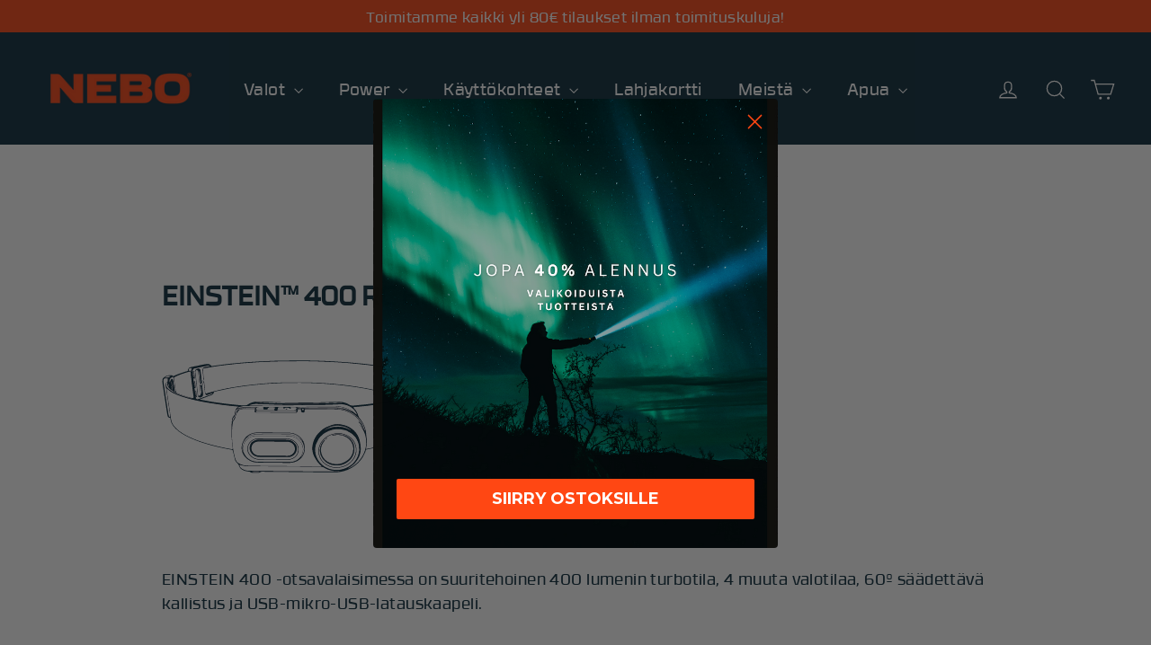

--- FILE ---
content_type: text/javascript
request_url: https://nebotools.fi/cdn/shop/t/8/assets/theme.min.js?v=28010031283574264251764055535
body_size: 25451
content:
/*
@license
  Motion by Archetype Themes (https://archetypethemes.co)
  Access unminified JS in assets/theme.js

  Use this event listener to run your own JS outside of this file.
  Documentation - https://archetypethemes.co/blogs/motion/javascript-events-for-developers

  document.addEventListener('page:loaded', function() {
    // Page has loaded and theme assets are ready
  });
*/
window.theme=window.theme||{},window.Shopify=window.Shopify||{},function(){var e=Flickity.prototype.resize,t=window.innerWidth;Flickity.prototype.resize=function(){window.innerWidth!==t&&(t=window.innerWidth,e.apply(this,arguments))}}(),theme.config={bpSmall:!1,bpSmallValue:589,hasSessionStorage:!0,mediaQuerySmall:"screen and (max-width: 589px)",youTubeReady:!1,vimeoReady:!1,vimeoLoading:!1,isTouch:!!("ontouchstart"in window||window.DocumentTouch&&window.document instanceof DocumentTouch||window.navigator.maxTouchPoints||window.navigator.msMaxTouchPoints),rtl:"rtl"==document.documentElement.getAttribute("dir")},theme.config.isTouch&&(document.documentElement.className+=" supports-touch"),console&&console.log&&console.log("Motion theme ("+theme.settings.themeVersion+") by ARCHΞTYPE | Learn more at https://archetypethemes.co"),window.lazySizesConfig=window.lazySizesConfig||{},lazySizesConfig.expFactor=2.2,function(){"use strict";var e,t,i,n,s,o,a,r;if(theme.delegate={on:function(e,t,i){return this.namespaces||(this.namespaces={}),this.namespaces[e]=t,i=i||!1,this.addEventListener(e.split(".")[0],t,i),this},off:function(e){if(this.namespaces)return this.removeEventListener(e.split(".")[0],this.namespaces[e]),delete this.namespaces[e],this}},window.on=Element.prototype.on=theme.delegate.on,window.off=Element.prototype.off=theme.delegate.off,theme.utils={defaultTo:function(e,t){return null==e||e!=e?t:e},wrap:function(e,t){e.parentNode.insertBefore(t,e),t.appendChild(e)},debounce:function(e,t,i){var n;return function(){var s=this,o=arguments,a=function(){n=null,i||t.apply(s,o)},r=i&&!n;clearTimeout(n),n=setTimeout(a,e),r&&t.apply(s,o)}},throttle:function(e,t){var i=!1;return function(){i||(t.apply(this,arguments),i=!0,setTimeout((function(){i=!1}),e))}},prepareTransition:function(e,t){e.addEventListener("transitionend",(function t(i){e.classList.remove("is-transitioning"),e.removeEventListener("transitionend",t)})),e.classList.add("is-transitioning"),e.offsetWidth,"function"==typeof t&&t()},compact:function(e){for(var t=-1,i=null==e?0:e.length,n=0,s=[];++t<i;){var o=e[t];o&&(s[n++]=o)}return s},serialize:function(e){var t=[];return Array.prototype.slice.call(e.elements).forEach((function(e){!e.name||e.disabled||["file","reset","submit","button"].indexOf(e.type)>-1||("select-multiple"!==e.type?["checkbox","radio"].indexOf(e.type)>-1&&!e.checked||t.push(encodeURIComponent(e.name)+"="+encodeURIComponent(e.value)):Array.prototype.slice.call(e.options).forEach((function(i){i.selected&&t.push(encodeURIComponent(e.name)+"="+encodeURIComponent(i.value))})))})),t.join("&")}},theme.a11y={trapFocus:function(e){var t={focusin:e.namespace?"focusin."+e.namespace:"focusin",focusout:e.namespace?"focusout."+e.namespace:"focusout",keydown:e.namespace?"keydown."+e.namespace:"keydown.handleFocus"},i=e.container.querySelectorAll('button, [href], input, select, textarea, [tabindex]:not([tabindex^="-"])'),n=[].slice.call(i).filter(e=>null!==e.offsetParent),s=n[0],o=n[n.length-1];e.elementToFocus||(e.elementToFocus=e.container),e.container.setAttribute("tabindex","-1"),e.elementToFocus.focus(),document.documentElement.off("focusin"),document.documentElement.on(t.focusout,(function(){document.documentElement.off(t.keydown)})),document.documentElement.on(t.focusin,(function(e){e.target!==o&&e.target!==s||document.documentElement.on(t.keydown,(function(e){!function(e){if(9!==e.keyCode)return;e.target===s&&e.shiftKey&&(e.preventDefault(),o.focus())}(e)}))}))},removeTrapFocus:function(e){var t=e.namespace?"focusin."+e.namespace:"focusin";e.container&&e.container.removeAttribute("tabindex"),document.documentElement.off(t)},lockMobileScrolling:function(e,t){var i=t||document.documentElement;document.documentElement.classList.add("lock-scroll"),i.on("touchmove"+e,(function(){return!0}))},unlockMobileScrolling:function(e,t){document.documentElement.classList.remove("lock-scroll"),(t||document.documentElement).off("touchmove"+e)}},document.documentElement.on("keyup.tab",(function(e){9===e.keyCode&&(document.documentElement.classList.add("tab-outline"),document.documentElement.off("keyup.tab"))})),theme.Currency=(e=theme&&theme.settings&&theme.settings.superScriptPrice,{formatMoney:function(t,i){i||(i=theme.settings.moneyFormat),"string"==typeof t&&(t=t.replace(".",""));var n="",s=/\{\{\s*(\w+)\s*\}\}/,o=i||"${{amount}}";function a(e,t,i,n){if(t=theme.utils.defaultTo(t,2),i=theme.utils.defaultTo(i,","),n=theme.utils.defaultTo(n,"."),isNaN(e)||null==e)return 0;var s=(e=(e/100).toFixed(t)).split(".");return s[0].replace(/(\d)(?=(\d\d\d)+(?!\d))/g,"$1"+i)+(s[1]?n+s[1]:"")}switch(o.match(s)[1]){case"amount":n=a(t,2),e&&n&&n.includes(".")&&(n=n.replace(".","<sup>")+"</sup>");break;case"amount_no_decimals":n=a(t,0);break;case"amount_with_comma_separator":n=a(t,2,".",","),e&&n&&n.includes(".")&&(n=n.replace(",","<sup>")+"</sup>");break;case"amount_no_decimals_with_comma_separator":n=a(t,0,".",",");break;case"amount_no_decimals_with_space_separator":n=a(t,0," ")}return o.replace(s,n)},getBaseUnit:function(e){if(e&&e.unit_price_measurement&&e.unit_price_measurement.reference_value)return 1===e.unit_price_measurement.reference_value?e.unit_price_measurement.reference_unit:e.unit_price_measurement.reference_value+e.unit_price_measurement.reference_unit}}),theme.Images={imageSize:function(e){if(!e)return"620x";var t=e.match(/.+_((?:pico|icon|thumb|small|compact|medium|large|grande)|\d{1,4}x\d{0,4}|x\d{1,4})[_\.@]/);return null!==t?t[1]:null},getSizedImageUrl:function(e,t){if(!e)return e;if(null==t)return e;if("master"===t)return this.removeProtocol(e);var i=e.match(/\.(jpg|jpeg|gif|png|bmp|bitmap|tiff|tif)(\?v=\d+)?$/i);if(null!=i){var n=e.split(i[0]),s=i[0];return this.removeProtocol(n[0]+"_"+t+s)}return null},removeProtocol:function(e){return e.replace(/http(s)?:/,"")},lazyloadImagePath:function(e){var t;return null!==e&&(t=e.replace(/(\.[^.]*)$/,"_{width}x$1")),t}},theme.loadImageSection=function(e){function t(){e.classList.remove("loading","loading--delayed"),e.classList.add("loaded")}function i(){return e.querySelector(".lazyloaded")}if(e.querySelector("svg"))t();else if(i())t();else var n=setInterval((function(){i()&&(clearInterval(n),t())}),25)},theme.initWhenVisible=function(e){var t=e.threshold?e.threshold:0;new IntersectionObserver((t,i)=>{t.forEach(t=>{t.isIntersecting&&"function"==typeof e.callback&&(e.callback(),i.unobserve(t.target))})},{rootMargin:"0px 0px "+t+"px 0px"}).observe(e.element)},theme.LibraryLoader=(n="requested",s="loaded",a={youtubeSdk:{tagId:"youtube-sdk",src:"https://www.youtube.com/iframe_api",type:i="script"},vimeo:{tagId:"vimeo-api",src:"https://player.vimeo.com/api/player.js",type:i},shopifyXr:{tagId:"shopify-model-viewer-xr",src:(o="https://cdn.shopify.com/shopifycloud/")+"shopify-xr-js/assets/v1.0/shopify-xr.en.js",type:i},modelViewerUi:{tagId:"shopify-model-viewer-ui",src:o+"model-viewer-ui/assets/v1.0/model-viewer-ui.en.js",type:i},modelViewerUiStyles:{tagId:"shopify-model-viewer-ui-styles",src:o+"model-viewer-ui/assets/v1.0/model-viewer-ui.css",type:t="link"}},{load:function(e,o){var r=a[e];if(r&&r.status!==n)if(o=o||function(){},r.status!==s){var c;switch(r.status=n,r.type){case i:c=function(e,t){var i=document.createElement("script");return i.src=e.src,i.addEventListener("load",(function(){e.status=s,t()})),i}(r,o);break;case t:c=function(e,t){var i=document.createElement("link");return i.href=e.src,i.rel="stylesheet",i.type="text/css",i.addEventListener("load",(function(){e.status=s,t()})),i}(r,o)}c.id=r.tagId,r.element=c;var l=document.getElementsByTagName(r.type)[0];l.parentNode.insertBefore(c,l)}else o()}}),theme.rteInit=function(){function e(e){e.src=e.src;var t=document.createElement("div");t.classList.add("video-wrapper"),theme.utils.wrap(e,t)}document.querySelectorAll(".rte table").forEach(e=>{var t=document.createElement("div");t.classList.add("table-wrapper"),theme.utils.wrap(e,t)}),document.querySelectorAll('.rte iframe[src*="youtube.com/embed"]').forEach(t=>{e(t)}),document.querySelectorAll('.rte iframe[src*="player.vimeo"]').forEach(t=>{e(t)}),document.querySelectorAll(".rte a img").forEach(e=>{e.parentNode.classList.add("rte__image")})},theme.Sections=function(){this.constructors={},this.instances=[],document.addEventListener("shopify:section:load",this._onSectionLoad.bind(this)),document.addEventListener("shopify:section:unload",this._onSectionUnload.bind(this)),document.addEventListener("shopify:section:select",this._onSelect.bind(this)),document.addEventListener("shopify:section:deselect",this._onDeselect.bind(this)),document.addEventListener("shopify:block:select",this._onBlockSelect.bind(this)),document.addEventListener("shopify:block:deselect",this._onBlockDeselect.bind(this))},theme.Sections.prototype=Object.assign({},theme.Sections.prototype,{_createInstance:function(e,t,i){var n=e.getAttribute("data-section-id"),s=e.getAttribute("data-section-type");if(void 0!==(t=t||this.constructors[s])){if(i)this._findInstance(n)&&this._removeInstance(n);var o=Object.assign(new t(e),{id:n,type:s,container:e});this.instances.push(o)}},_findInstance:function(e){for(var t=0;t<this.instances.length;t++)if(this.instances[t].id===e)return this.instances[t]},_removeInstance:function(e){for(var t,i=this.instances.length;i--;)if(this.instances[i].id===e){t=this.instances[i],this.instances.splice(i,1);break}return t},_onSectionLoad:function(e,t,i){window.AOS&&AOS.refreshHard(),theme&&theme.initGlobals&&theme.initGlobals();var n=t||e.target,s=t||e.target.querySelector("[data-section-id]");if(s){this._createInstance(s);var o=t?i:this._findInstance(e.detail.sectionId);n.querySelectorAll("[data-subsection]").length&&this.loadSubSections(n),o&&"function"==typeof o.onLoad&&o.onLoad(e),setTimeout((function(){window.dispatchEvent(new Event("scroll"))}),200)}},_onSectionUnload:function(e){this.instances=this.instances.filter((function(t){var i=t.id===e.detail.sectionId;return i&&"function"==typeof t.onUnload&&t.onUnload(e),!i}))},loadSubSections:function(e){e&&e.querySelectorAll("[data-section-id]").forEach(e=>{this._onSectionLoad(null,e,e.dataset.sectionId)})},_onSelect:function(e){var t=this._findInstance(e.detail.sectionId);void 0!==t&&"function"==typeof t.onSelect&&t.onSelect(e)},_onDeselect:function(e){var t=this._findInstance(e.detail.sectionId);void 0!==t&&"function"==typeof t.onDeselect&&t.onDeselect(e)},_onBlockSelect:function(e){var t=this._findInstance(e.detail.sectionId);void 0!==t&&"function"==typeof t.onBlockSelect&&t.onBlockSelect(e)},_onBlockDeselect:function(e){var t=this._findInstance(e.detail.sectionId);void 0!==t&&"function"==typeof t.onBlockDeselect&&t.onBlockDeselect(e)},register:function(e,t,i){this.constructors[e]=t;var n=document.querySelectorAll('[data-section-type="'+e+'"]');i&&(n=i.querySelectorAll('[data-section-type="'+e+'"]')),n.forEach(function(e){this._createInstance(e,t,i)}.bind(this))},reinit:function(e){for(var t=0;t<this.instances.length;t++){var i=this.instances[t];i.type===e&&"function"==typeof i.forceReload&&i.forceReload()}}}),theme.Variants=function(){function e(e){this.container=e.container,this.variants=e.variants,this.singleOptionSelector=e.singleOptionSelector,this.originalSelectorId=e.originalSelectorId,this.enableHistoryState=e.enableHistoryState,this.currentVariant=this._getVariantFromOptions(),this.container.querySelectorAll(this.singleOptionSelector).forEach(e=>{e.addEventListener("change",this._onSelectChange.bind(this))})}return e.prototype=Object.assign({},e.prototype,{_getCurrentOptions:function(){var e=[];return this.container.querySelectorAll(this.singleOptionSelector).forEach(t=>{var i=t.getAttribute("type");"radio"===i||"checkbox"===i?t.checked&&e.push({value:t.value,index:t.dataset.index}):e.push({value:t.value,index:t.dataset.index})}),e=theme.utils.compact(e)},_getVariantFromOptions:function(){var e=this._getCurrentOptions(),t=this.variants,i=!1;return t.forEach((function(t){var n=!0;t.options;e.forEach((function(e){n&&(n=t[e.index]===e.value)})),n&&(i=t)})),i||null},_onSelectChange:function(){var e=this._getVariantFromOptions();this.container.dispatchEvent(new CustomEvent("variantChange",{detail:{variant:e}})),document.dispatchEvent(new CustomEvent("variant:change",{detail:{variant:e}})),e&&(this._updateMasterSelect(e),this._updateImages(e),this._updatePrice(e),this._updateUnitPrice(e),this._updateSKU(e),this.currentVariant=e,this.enableHistoryState&&this._updateHistoryState(e))},_updateImages:function(e){var t=e.featured_image||{},i=this.currentVariant.featured_image||{};e.featured_image&&t.src!==i.src&&this.container.dispatchEvent(new CustomEvent("variantImageChange",{detail:{variant:e}}))},_updatePrice:function(e){e.price===this.currentVariant.price&&e.compare_at_price===this.currentVariant.compare_at_price||this.container.dispatchEvent(new CustomEvent("variantPriceChange",{detail:{variant:e}}))},_updateUnitPrice:function(e){e.unit_price!==this.currentVariant.unit_price&&this.container.dispatchEvent(new CustomEvent("variantUnitPriceChange",{detail:{variant:e}}))},_updateSKU:function(e){e.sku!==this.currentVariant.sku&&this.container.dispatchEvent(new CustomEvent("variantSKUChange",{detail:{variant:e}}))},_updateHistoryState:function(e){if(history.replaceState&&e){var t=window.location.protocol+"//"+window.location.host+window.location.pathname+"?variant="+e.id;window.history.replaceState({path:t},"",t)}},_updateMasterSelect:function(e){this.container.querySelector(this.originalSelectorId).value=e.id,this.container.querySelector(this.originalSelectorId).dispatchEvent(new Event("change",{bubbles:!0}))}}),e}(),window.vimeoApiReady=function(){var e,t;theme.config.vimeoLoading=!0,new Promise((i,n)=>{e=setInterval((function(){Vimeo&&(clearInterval(e),clearTimeout(t),i())}),500),t=setTimeout((function(){clearInterval(e),n()}),4e3)}).then((function(){theme.config.vimeoReady=!0,theme.config.vimeoLoading=!1,document.dispatchEvent(new CustomEvent("vimeoReady"))}))},theme.VimeoPlayer=function(){var e="loading",t="loaded",i="video-interactable",n={background:!0,byline:!1,controls:!1,loop:!0,muted:!0,playsinline:!0,portrait:!1,title:!1};function s(e,t,i){this.divId=e,this.el=document.getElementById(e),this.videoId=t,this.iframe=null,this.options=i,this.options&&this.options.videoParent&&(this.parent=this.el.closest(this.options.videoParent)),this.setAsLoading(),theme.config.vimeoReady?this.init():(theme.LibraryLoader.load("vimeo",window.vimeoApiReady),document.addEventListener("vimeoReady",this.init.bind(this)))}return s.prototype=Object.assign({},s.prototype,{init:function(){var e=n;e.id=this.videoId,this.videoPlayer=new Vimeo.Player(this.el,e),this.videoPlayer.ready().then(this.playerReady.bind(this))},playerReady:function(){this.iframe=this.el.querySelector("iframe"),this.iframe.setAttribute("tabindex","-1"),this.videoPlayer.setMuted(!0),this.setAsLoaded(),new IntersectionObserver((e,t)=>{e.forEach(e=>{e.isIntersecting?this.play():this.pause()})},{rootMargin:"0px 0px 50px 0px"}).observe(this.iframe)},setAsLoading:function(){this.parent&&this.parent.classList.add(e)},setAsLoaded:function(){this.parent&&(this.parent.classList.remove(e),this.parent.classList.add(t),Shopify&&Shopify.designMode&&window.AOS&&AOS.refreshHard())},enableInteraction:function(){this.parent&&this.parent.classList.add(i)},play:function(){this.videoPlayer&&"function"==typeof this.videoPlayer.play&&this.videoPlayer.play()},pause:function(){this.videoPlayer&&"function"==typeof this.videoPlayer.pause&&this.videoPlayer.pause()},destroy:function(){this.videoPlayer&&"function"==typeof this.videoPlayer.destroy&&this.videoPlayer.destroy()}}),s}(),window.onYouTubeIframeAPIReady=function(){theme.config.youTubeReady=!0,document.dispatchEvent(new CustomEvent("youTubeReady"))},theme.YouTube=function(){var e="loading",t="loaded",i="video-interactable",n={width:1280,height:720,playerVars:{autohide:0,autoplay:1,cc_load_policy:0,controls:0,fs:0,iv_load_policy:3,modestbranding:1,playsinline:1,rel:0}};function s(e,t){this.divId=e,this.iframe=null,this.attemptedToPlay=!1,n.events={onReady:this.onVideoPlayerReady.bind(this),onStateChange:this.onVideoStateChange.bind(this)},this.options=Object.assign({},n,t),this.options&&(this.options.videoParent&&(this.parent=document.getElementById(this.divId).closest(this.options.videoParent)),this.options.autoplay||(this.options.playerVars.autoplay=this.options.autoplay),"sound"===this.options.style&&(this.options.playerVars.controls=1,this.options.playerVars.autoplay=0)),this.setAsLoading(),theme.config.youTubeReady?this.init():(theme.LibraryLoader.load("youtubeSdk"),document.addEventListener("youTubeReady",this.init.bind(this)))}return s.prototype=Object.assign({},s.prototype,{init:function(){this.videoPlayer=new YT.Player(this.divId,this.options)},onVideoPlayerReady:function(e){this.iframe=document.getElementById(this.divId),this.iframe.setAttribute("tabindex","-1"),"sound"!==this.options.style&&e.target.mute(),new IntersectionObserver((e,t)=>{e.forEach(e=>{e.isIntersecting?this.play():this.pause()})},{rootMargin:"0px 0px 50px 0px"}).observe(this.iframe)},onVideoStateChange:function(e){switch(e.data){case-1:this.attemptedToPlay&&(this.setAsLoaded(),this.enableInteraction());break;case 0:this.play(e);break;case 1:this.setAsLoaded();break;case 3:this.attemptedToPlay=!0}},setAsLoading:function(){this.parent&&this.parent.classList.add(e)},setAsLoaded:function(){this.parent&&(this.parent.classList.remove(e),this.parent.classList.add(t),Shopify&&Shopify.designMode&&window.AOS&&AOS.refreshHard())},enableInteraction:function(){this.parent&&this.parent.classList.add(i)},play:function(){this.videoPlayer&&"function"==typeof this.videoPlayer.playVideo&&this.videoPlayer.playVideo()},pause:function(){this.videoPlayer&&"function"==typeof this.videoPlayer.pauseVideo&&this.videoPlayer.pauseVideo()},destroy:function(){this.videoPlayer&&"function"==typeof this.videoPlayer.destroy&&this.videoPlayer.destroy()}}),s}(),theme.AjaxRenderer=function(){function e({sections:e,preserveParams:t,onReplace:i,debug:n}={}){this.sections=e||[],this.preserveParams=t||[],this.cachedSections=[],this.onReplace=i,this.debug=Boolean(n)}return e.prototype=Object.assign({},e.prototype,{renderPage:function(e,t,i=!0){t&&this.appendPreservedParams(t);const n=this.sections.map(i=>{const n=`${e}?section_id=${i.sectionId}&${t}`,s=e=>e.url===n;return this.cachedSections.some(s)?this.renderSectionFromCache(s,i):this.renderSectionFromFetch(n,i)});return i&&this.updateURLHash(t),Promise.all(n)},renderSectionFromCache:function(e,t){const i=this.cachedSections.find(e);return this.log("[AjaxRenderer] rendering from cache: url="+i.url),this.renderSection(i.html,t),Promise.resolve(t)},renderSectionFromFetch:function(e,t){return this.log("[AjaxRenderer] redering from fetch: url="+e),new Promise((i,n)=>{fetch(e).then(e=>e.text()).then(n=>{const s=n;this.cachedSections=[...this.cachedSections,{html:s,url:e}],this.renderSection(s,t),i(t)}).catch(e=>n(e))})},renderSection:function(e,t){this.log("[AjaxRenderer] rendering section: section="+JSON.stringify(t));const i=(new DOMParser).parseFromString(e,"text/html");return this.onReplace?this.onReplace(i,t):"string"==typeof t.nodeId?document.getElementById(t.nodeId).innerHTML=i.getElementById(t.nodeId).innerHTML:t.nodeId.forEach(e=>{document.getElementById(e).innerHTML=i.getElementById(e).innerHTML}),t},appendPreservedParams:function(e){this.preserveParams.forEach(t=>{const i=new URLSearchParams(window.location.search).get(t);i&&(this.log(`[AjaxRenderer] Preserving ${t} param`),e.append(t,i))})},updateURLHash:function(e){history.pushState({},"",`${window.location.pathname}${e&&"?".concat(e)}`)},log:function(...e){this.debug&&console.log(...e)}}),e}(),theme.cart={getCart:function(){var e="".concat(theme.routes.cart,"?t=").concat(Date.now());return fetch(e,{credentials:"same-origin",method:"GET"}).then(e=>e.json())},getCartProductMarkup:function(){var e="".concat(theme.routes.cartPage,"?t=").concat(Date.now());return e=-1===e.indexOf("?")?e+"?view=ajax":e+"&view=ajax",fetch(e,{credentials:"same-origin",method:"GET"}).then((function(e){return e.text()}))},changeItem:function(e,t){return this._updateCart({url:"".concat(theme.routes.cartChange,"?t=").concat(Date.now()),data:JSON.stringify({id:e,quantity:t})})},_updateCart:function(e){return fetch(e.url,{method:"POST",body:e.data,credentials:"same-origin",headers:{"Content-Type":"application/json","X-Requested-With":"XMLHttpRequest"}}).then(e=>e.json()).then((function(e){return e}))},updateAttribute:function(e,t){return this._updateCart({url:"/cart/update.js",data:JSON.stringify({attributes:{[e]:theme.cart.attributeToString(t)}})})},updateNote:function(e){return this._updateCart({url:"/cart/update.js",data:JSON.stringify({note:theme.cart.attributeToString(e)})})},attributeToString:function(e){return"string"!=typeof e&&"undefined"===(e+="")&&(e=""),e.trim()}},theme.CartForm=function(){var e="[data-products]",t=".js-qty__wrapper",i="[data-discounts]",n="[data-savings]",s="[data-subtotal]",o=".cart-link__bubble",a='[name="note"]',r=".cart__terms-checkbox",c=".cart__checkout",l="btn--loading",d={requiresTerms:!1};function h(t){t&&(this.form=t,this.wrapper=t.parentNode,this.location=t.dataset.location,this.namespace=".cart-"+this.location,this.products=t.querySelector(e),this.submitBtn=t.querySelector(c),this.discounts=t.querySelector(i),this.savings=t.querySelector(n),this.subtotal=t.querySelector(s),this.termsCheckbox=t.querySelector(r),this.noteInput=t.querySelector(a),this.termsCheckbox&&(d.requiresTerms=!0),this.init())}return h.prototype=Object.assign({},h.prototype,{init:function(){this.initQtySelectors(),document.addEventListener("cart:quantity"+this.namespace,this.quantityChanged.bind(this)),this.form.on("submit"+this.namespace,this.onSubmit.bind(this)),this.noteInput&&this.noteInput.addEventListener("change",(function(){var e=this.value;theme.cart.updateNote(e)})),document.addEventListener("cart:build",function(){this.buildCart()}.bind(this))},reInit:function(){this.initQtySelectors()},onSubmit:function(e){if(this.submitBtn.classList.add(l),d.requiresTerms&&!this.termsCheckbox.checked)return alert(theme.strings.cartTermsConfirmation),this.submitBtn.classList.remove(l),e.preventDefault(),!1},_parseProductHTML:function(e){var t=(new DOMParser).parseFromString(e,"text/html");return{items:t.querySelector(".cart__items"),discounts:t.querySelector(".cart__discounts")}},buildCart:function(){theme.cart.getCartProductMarkup().then(this.cartMarkup.bind(this))},cartMarkup:function(e){var t=this._parseProductHTML(e),i=t.items,n=parseInt(i.dataset.count),s=i.dataset.cartSubtotal,o=i.dataset.cartSavings;this.updateCartDiscounts(t.discounts),this.updateSavings(o),n>0?this.wrapper.classList.remove("is-empty"):this.wrapper.classList.add("is-empty"),this.updateCount(n),this.products.innerHTML="",this.products.append(i),this.subtotal.innerHTML=theme.Currency.formatMoney(s,theme.settings.moneyFormat),this.reInit(),window.AOS&&AOS.refreshHard(),Shopify&&Shopify.StorefrontExpressButtons&&Shopify.StorefrontExpressButtons.initialize()},updateCartDiscounts:function(e){this.discounts&&(this.discounts.innerHTML="",this.discounts.append(e))},initQtySelectors:function(){this.form.querySelectorAll(t).forEach(e=>{new theme.QtySelector(e,{namespace:this.namespace,isCart:!0})})},quantityChanged:function(e){var t=e.detail[0],i=e.detail[1],n=e.detail[2];t&&i&&(n&&n.classList.add("is-loading"),theme.cart.changeItem(t,i).then(function(e){e.item_count>0?this.wrapper.classList.remove("is-empty"):this.wrapper.classList.add("is-empty"),this.buildCart(),document.dispatchEvent(new CustomEvent("cart:updated",{detail:{cart:e}}))}.bind(this)).catch((function(e){})))},updateSubtotal:function(e){this.form.querySelector(s).innerHTML=theme.Currency.formatMoney(e,theme.settings.moneyFormat)},updateSavings:function(e){if(this.savings)if(e>0){var t=theme.Currency.formatMoney(e,theme.settings.moneyFormat);this.savings.classList.remove("hide"),this.savings.innerHTML=theme.strings.cartSavings.replace("[savings]",t)}else this.savings.classList.add("hide")},updateCount:function(e){var t=document.querySelectorAll(".cart-link__bubble-num");t.length&&t.forEach(t=>{t.innerText=e});var i=document.querySelectorAll(o);i.length&&(e>0?i.forEach(e=>{e.classList.add("cart-link__bubble--visible")}):i.forEach(e=>{e.classList.remove("cart-link__bubble--visible")}))}}),h}(),theme.collapsibles=function(){var e=".collapsible-trigger",t=".collapsible-content",i=".collapsible-content__inner",n=".collapsible-trigger--tab",s="hide",o="is-open",a="collapsible--auto-height",r="collapsible-trigger--tab",c=!1;function l(e){if(!c){c=!0;var s=e.currentTarget,l=s.classList.contains(o),h=s.classList.contains(r),u=s.getAttribute("aria-controls"),m=document.getElementById(u);if(u||(u=s.dataset.controls),u){if(!m)document.querySelectorAll('[data-id="'+u+'"]').length>0&&(m=s.parentNode.querySelector('[data-id="'+u+'"]'));if(m){var p=m.querySelector(i).offsetHeight,f=m.classList.contains(a),v=m.parentNode.closest(t),g=p;if(h){if(l)return void(c=!1);document.querySelectorAll(n+'[data-id="'+s.dataset.id+'"]').forEach(e=>{e.classList.remove(o),d(document.querySelector("#"+e.getAttribute("aria-controls")),0,!0)})}if(l&&f&&setTimeout((function(){d(m,p=0,l,f)}),0),l&&!f&&(p=0),s.setAttribute("aria-expanded",!l),l?s.classList.remove(o):s.classList.add(o),d(m,p,l,f),v)d(v,l?v.offsetHeight-g:p+v.offsetHeight,!1,!1);if(window.SPR){var y=m.querySelector(".spr-summary-actions-newreview");if(!y)return;y.off("click.collapsible"),y.on("click.collapsible",(function(){p=m.querySelector(i).offsetHeight,d(m,p,l,f)}))}}else c=!1}}}function d(e,t,i,n){if(e.classList.remove(s),theme.utils.prepareTransition(e,(function(){e.style.height=t+"px",i?e.classList.remove(o):e.classList.add(o)})),!i&&n){var a=e;window.setTimeout((function(){a.css("height","auto"),c=!1}),500)}else c=!1}return{init:function(t){(t||document).querySelectorAll(e).forEach(e=>{var t=e.classList.contains(o);e.setAttribute("aria-expanded",t),e.off("click.collapsible"),e.on("click.collapsible",l)})}}}(),theme.Disclosure=function(){var e="[data-disclosure-form]",t="[data-disclosure-list]",i="[data-disclosure-toggle]",n="[data-disclosure-input]",s="[data-disclosure-option]",o="disclosure-list--visible";function a(e){this.container=e,this._cacheSelectors(),this._setupListeners()}return a.prototype=Object.assign({},a.prototype,{_cacheSelectors:function(){this.cache={disclosureForm:this.container.closest(e),disclosureList:this.container.querySelector(t),disclosureToggle:this.container.querySelector(i),disclosureInput:this.container.querySelector(n),disclosureOptions:this.container.querySelectorAll(s)}},_setupListeners:function(){this.eventHandlers=this._setupEventHandlers(),this.cache.disclosureToggle.addEventListener("click",this.eventHandlers.toggleList),this.cache.disclosureOptions.forEach((function(e){e.addEventListener("click",this.eventHandlers.connectOptions)}),this),this.container.addEventListener("keyup",this.eventHandlers.onDisclosureKeyUp),this.cache.disclosureList.addEventListener("focusout",this.eventHandlers.onDisclosureListFocusOut),this.cache.disclosureToggle.addEventListener("focusout",this.eventHandlers.onDisclosureToggleFocusOut),document.body.addEventListener("click",this.eventHandlers.onBodyClick)},_setupEventHandlers:function(){return{connectOptions:this._connectOptions.bind(this),toggleList:this._toggleList.bind(this),onBodyClick:this._onBodyClick.bind(this),onDisclosureKeyUp:this._onDisclosureKeyUp.bind(this),onDisclosureListFocusOut:this._onDisclosureListFocusOut.bind(this),onDisclosureToggleFocusOut:this._onDisclosureToggleFocusOut.bind(this)}},_connectOptions:function(e){e.preventDefault(),this._submitForm(e.currentTarget.dataset.value)},_onDisclosureToggleFocusOut:function(e){!1===this.container.contains(e.relatedTarget)&&this._hideList()},_onDisclosureListFocusOut:function(e){var t=e.currentTarget.contains(e.relatedTarget);this.cache.disclosureList.classList.contains(o)&&!t&&this._hideList()},_onDisclosureKeyUp:function(e){27===e.which&&(this._hideList(),this.cache.disclosureToggle.focus())},_onBodyClick:function(e){var t=this.container.contains(e.target);this.cache.disclosureList.classList.contains(o)&&!t&&this._hideList()},_submitForm:function(e){this.cache.disclosureInput.value=e,this.cache.disclosureForm.submit()},_hideList:function(){this.cache.disclosureList.classList.remove(o),this.cache.disclosureToggle.setAttribute("aria-expanded",!1)},_toggleList:function(){var e="true"===this.cache.disclosureToggle.getAttribute("aria-expanded");this.cache.disclosureList.classList.toggle(o),this.cache.disclosureToggle.setAttribute("aria-expanded",!e)},destroy:function(){this.cache.disclosureToggle.removeEventListener("click",this.eventHandlers.toggleList),this.cache.disclosureOptions.forEach((function(e){e.removeEventListener("click",this.eventHandlers.connectOptions)}),this),this.container.removeEventListener("keyup",this.eventHandlers.onDisclosureKeyUp),this.cache.disclosureList.removeEventListener("focusout",this.eventHandlers.onDisclosureListFocusOut),this.cache.disclosureToggle.removeEventListener("focusout",this.eventHandlers.onDisclosureToggleFocusOut),document.body.removeEventListener("click",this.eventHandlers.onBodyClick)}}),a}(),theme.Drawers=function(){function e(e,t){this.config={id:e,close:".js-drawer-close",open:".js-drawer-open-"+t,openClass:"js-drawer-open",closingClass:"js-drawer-closing",activeDrawer:"drawer--is-open",namespace:".drawer-"+t},this.nodes={page:document.querySelector("#MainContent")},this.drawer=document.querySelector("#"+e),this.isOpen=!1,this.drawer&&this.init()}return e.prototype=Object.assign({},e.prototype,{init:function(){document.querySelectorAll(this.config.open).forEach(e=>{e.setAttribute("aria-expanded","false"),e.addEventListener("click",this.open.bind(this))}),this.drawer.querySelector(this.config.close).addEventListener("click",this.close.bind(this)),document.addEventListener("modalOpen",function(){this.close()}.bind(this))},open:function(e,t){e&&e.preventDefault(),this.isOpen||(e&&e.stopPropagation?(e.stopPropagation(),e.currentTarget.setAttribute("aria-expanded","true"),this.activeSource=e.currentTarget):t&&(t.setAttribute("aria-expanded","true"),this.activeSource=t),theme.utils.prepareTransition(this.drawer,function(){this.drawer.classList.add(this.config.activeDrawer)}.bind(this)),document.documentElement.classList.add(this.config.openClass),this.isOpen=!0,theme.a11y.trapFocus({container:this.drawer,namespace:"drawer_focus"}),document.dispatchEvent(new CustomEvent("drawerOpen")),document.dispatchEvent(new CustomEvent("drawerOpen."+this.config.id)),this.bindEvents())},close:function(e){if(this.isOpen){if(e)if(e.target.closest(".js-drawer-close"));else if(e.target.closest(".drawer"))return;document.activeElement.blur(),theme.utils.prepareTransition(this.drawer,function(){this.drawer.classList.remove(this.config.activeDrawer)}.bind(this)),document.documentElement.classList.remove(this.config.openClass),document.documentElement.classList.add(this.config.closingClass),window.setTimeout(function(){document.documentElement.classList.remove(this.config.closingClass),this.activeSource&&this.activeSource.getAttribute("aria-expanded")&&(this.activeSource.setAttribute("aria-expanded","false"),this.activeSource.focus())}.bind(this),500),this.isOpen=!1,theme.a11y.removeTrapFocus({container:this.drawer,namespace:"drawer_focus"}),this.unbindEvents()}},bindEvents:function(){window.on("click"+this.config.namespace,function(e){this.close(e)}.bind(this)),window.on("keyup"+this.config.namespace,function(e){27===e.keyCode&&this.close()}.bind(this)),theme.a11y.lockMobileScrolling(this.config.namespace,this.nodes.page)},unbindEvents:function(){window.off("click"+this.config.namespace),window.off("keyup"+this.config.namespace),theme.a11y.unlockMobileScrolling(this.config.namespace,this.nodes.page)}}),e}(),theme.Modals=function(){function e(e,t,i){var n={close:".js-modal-close",open:".js-modal-open-"+t,openClass:"modal--is-active",closingClass:"modal--is-closing",bodyOpenClass:["modal-open"],bodyOpenSolidClass:"modal-open--solid",bodyClosingClass:"modal-closing",closeOffContentClick:!0};if(this.id=e,this.modal=document.getElementById(e),!this.modal)return!1;this.modalContent=this.modal.querySelector(".modal__inner"),this.config=Object.assign(n,i),this.modalIsOpen=!1,this.focusOnOpen=this.config.focusIdOnOpen?document.getElementById(this.config.focusIdOnOpen):this.modal,this.isSolid=this.config.solid,this.init()}return e.prototype.init=function(){document.querySelectorAll(this.config.open).forEach(e=>{e.setAttribute("aria-expanded","false"),e.addEventListener("click",this.open.bind(this))}),this.modal.querySelectorAll(this.config.close).forEach(e=>{e.addEventListener("click",this.close.bind(this))}),document.addEventListener("drawerOpen",function(){this.close()}.bind(this))},e.prototype.open=function(e){var t=!1;this.modalIsOpen||(e?e.preventDefault():t=!0,e&&e.stopPropagation&&(e.stopPropagation(),this.activeSource=e.currentTarget.setAttribute("aria-expanded","true")),this.modalIsOpen&&!t&&this.close(),this.modal.classList.add(this.config.openClass),document.documentElement.classList.add(...this.config.bodyOpenClass),this.isSolid&&document.documentElement.classList.add(this.config.bodyOpenSolidClass),this.modalIsOpen=!0,theme.a11y.trapFocus({container:this.modal,elementToFocus:this.focusOnOpen,namespace:"modal_focus"}),document.dispatchEvent(new CustomEvent("modalOpen")),document.dispatchEvent(new CustomEvent("modalOpen."+this.id)),this.bindEvents())},e.prototype.close=function(e){if(this.modalIsOpen){if(e)if(e.target.closest(".js-modal-close"));else if(e.target.closest(".modal__inner"))return;document.activeElement.blur(),this.modal.classList.remove(this.config.openClass),this.modal.classList.add(this.config.closingClass),document.documentElement.classList.remove(...this.config.bodyOpenClass),document.documentElement.classList.add(this.config.bodyClosingClass),window.setTimeout(function(){document.documentElement.classList.remove(this.config.bodyClosingClass),this.modal.classList.remove(this.config.closingClass),this.activeSource&&this.activeSource.getAttribute("aria-expanded")&&this.activeSource.setAttribute("aria-expanded","false").focus()}.bind(this),500),this.isSolid&&document.documentElement.classList.remove(this.config.bodyOpenSolidClass),this.modalIsOpen=!1,theme.a11y.removeTrapFocus({container:this.modal,namespace:"modal_focus"}),document.dispatchEvent(new CustomEvent("modalClose."+this.id)),this.unbindEvents()}},e.prototype.bindEvents=function(){window.on("keyup.modal",function(e){27===e.keyCode&&this.close()}.bind(this)),this.config.closeOffContentClick&&this.modal.on("click.modal",this.close.bind(this))},e.prototype.unbindEvents=function(){document.documentElement.off(".modal"),this.config.closeOffContentClick&&this.modal.off(".modal")},e}(),window.onpageshow=function(e){e.persisted&&(document.body.classList.remove("unloading"),document.querySelectorAll(".cart__checkout").forEach(e=>{e.classList.remove("btn--loading")}))},theme.pageTransitions=function(){"true"===document.body.dataset.transitions&&(navigator.userAgent.match(/Version\/[\d\.]+.*Safari/)&&document.querySelectorAll("a").forEach(e=>{window.setTimeout((function(){document.body.classList.remove("unloading")}),1200)}),document.querySelectorAll('a[href^="mailto:"], a[href^="#"], a[target="_blank"], a[href*="youtube.com/watch"], a[href*="youtu.be/"], a[download]').forEach(e=>{e.classList.add("js-no-transition")}),document.querySelectorAll("a:not(.js-no-transition)").forEach(e=>{e.addEventListener("click",(function(t){if(t.metaKey)return!0;t.preventDefault(),document.body.classList.add("unloading");var i=e.getAttribute("href");window.setTimeout((function(){location.href=i}),50)}))}),document.querySelectorAll("a.mobile-nav__link").forEach(e=>{e.addEventListener("click",(function(){theme.NavDrawer.close()}))}))},theme.parallaxSections={},theme.Parallax=function(){var e=!1;function t(e,t){this.isInit=!1,this.isVisible=!1,this.container=e,this.image=e.querySelector(".parallax-image"),this.namespace=t.namespace,this.desktopOnly=t.desktopOnly,this.container&&this.image&&(this.desktopOnly&&(document.addEventListener("matchSmall",function(){this.destroy()}.bind(this)),document.addEventListener("unmatchSmall",function(){this.init(!0)}.bind(this))),this.init(this.desktopOnly))}return t.prototype=Object.assign({},t.prototype,{init:function(e){(this.isInit&&this.destroy(),this.isInit=!0,e&&theme.config.bpSmall)||(this.setSizes(),this.scrollHandler(),new IntersectionObserver((e,t)=>{e.forEach(e=>{this.isVisible=e.isIntersecting,this.isVisible?window.on("scroll"+this.namespace,this.onScroll.bind(this)):window.off("scroll"+this.namespace)})},{rootMargin:"200px 0px 200px 0px"}).observe(this.container),window.on("resize"+this.namespace,theme.utils.debounce(250,this.setSizes.bind(this))),document.addEventListener("shopify:section:reorder",theme.utils.debounce(250,this.onReorder.bind(this))))},onScroll:function(){this.isVisible&&(window.SPR&&!e&&(this.setSizes(),e=!0),requestAnimationFrame(this.scrollHandler.bind(this)))},scrollHandler:function(){var e=.85*(window.scrollY-this.elTop);this.image.style.transform="translate3d(0, "+e+"px, 0)"},setSizes:function(){var e=this.container.getBoundingClientRect();this.elTop=e.top+window.scrollY},onReorder:function(){this.setSizes(),this.onScroll()},destroy:function(){this.image.style.transform="none",window.off("scroll"+this.namespace),window.off("resize"+this.namespace)}}),t}(),void 0===window.noUiSlider)throw new Error("theme.PriceRange is missing vendor noUiSlider: // =require vendor/nouislider.js");theme.PriceRange=function(){var e=".price-range__slider",t=".price-range__input-min",i=".price-range__input-max",n=".price-range__display-min",s=".price-range__display-max";function o(e,{onChange:t,onUpdate:i,...n}={}){return this.container=e,this.onChange=t,this.onUpdate=i,this.sliderOptions=n||{},this.init()}return o.prototype=Object.assign({},o.prototype,{init:function(){if(!this.container.classList.contains("price-range"))throw new Error("You must instantiate PriceRange with a valid container");return this.formEl=this.container.closest("form"),this.sliderEl=this.container.querySelector(e),this.inputMinEl=this.container.querySelector(t),this.inputMaxEl=this.container.querySelector(i),this.displayMinEl=this.container.querySelector(n),this.displayMaxEl=this.container.querySelector(s),this.minRange=parseFloat(this.container.dataset.min)||0,this.minValue=parseFloat(this.container.dataset.minValue)||0,this.maxRange=parseFloat(this.container.dataset.max)||100,this.maxValue=parseFloat(this.container.dataset.maxValue)||this.maxRange,this.createPriceRange()},createPriceRange:function(){this.sliderEl&&this.sliderEl.noUiSlider&&"function"==typeof this.sliderEl.noUiSlider.destroy&&this.sliderEl.noUiSlider.destroy();var e=noUiSlider.create(this.sliderEl,{connect:!0,step:10,...this.sliderOptions,start:[this.minValue,this.maxValue],range:{min:this.minRange,max:this.maxRange}});return e.on("update",e=>{this.displayMinEl.innerHTML=theme.Currency.formatMoney(e[0],theme.settings.moneyFormat),this.displayMaxEl.innerHTML=theme.Currency.formatMoney(e[1],theme.settings.moneyFormat),this.onUpdate&&this.onUpdate(e)}),e.on("change",e=>{if(this.inputMinEl.value=e[0],this.inputMaxEl.value=e[1],this.onChange){const e=new FormData(this.formEl);this.onChange(e)}}),e}}),o}(),theme.AjaxProduct=function(){var e={loading:!1};function t(e,t,i){this.form=e,this.args=i;var n=t||".add-to-cart";this.form&&(this.addToCart=e.querySelector(n),this.form.addEventListener("submit",this.addItemFromForm.bind(this)))}return t.prototype=Object.assign({},t.prototype,{addItemFromForm:function(t,i){if(t.preventDefault(),!e.loading){this.addToCart.classList.add("btn--loading"),e.loading=!0;var n=theme.utils.serialize(this.form);fetch(theme.routes.cartAdd,{method:"POST",body:n,credentials:"same-origin",headers:{"Content-Type":"application/x-www-form-urlencoded","X-Requested-With":"XMLHttpRequest"}}).then(e=>e.json()).then(function(t){if(422===t.status)this.error(t);else{var i=t;this.success(i)}e.loading=!1,this.addToCart.classList.remove("btn--loading"),document.body.classList.contains("template-cart")&&(window.scrollTo(0,0),location.reload())}.bind(this))}},success:function(e){var t=this.form.querySelector(".errors");t&&t.remove(),document.dispatchEvent(new CustomEvent("ajaxProduct:added",{detail:{product:e,addToCartBtn:this.addToCart}})),this.args&&this.args.scopedEventId&&document.dispatchEvent(new CustomEvent("ajaxProduct:added:"+this.args.scopedEventId,{detail:{product:e,addToCartBtn:this.addToCart}}))},error:function(e){if(e.description){var t=this.form.querySelector(".errors");t&&t.remove();var i=document.createElement("div");i.classList.add("errors","text-center"),i.textContent=e.description,this.form.append(i),document.dispatchEvent(new CustomEvent("ajaxProduct:error",{detail:{errorMessage:e.description}})),this.args&&this.args.scopedEventId&&document.dispatchEvent(new CustomEvent("ajaxProduct:error:"+this.args.scopedEventId,{detail:{errorMessage:e.description}}))}else console.warn(e)}}),t}(),theme.ProductMedia=function(){var e={},t={},i={},n="[data-product-single-media-group]",s="[data-shopify-xr]";function o(t){if(!t)if(window.ShopifyXR){for(var i in e)if(e.hasOwnProperty(i)){var n=e[i];if(n.loaded)continue;var s=document.querySelector("#ModelJson-"+i);window.ShopifyXR.addModels(JSON.parse(s.innerHTML)),n.loaded=!0}window.ShopifyXR.setupXRElements()}else document.addEventListener("shopify_xr_initialized",(function(){o()}))}function a(e){if(!e)for(var i in t)if(t.hasOwnProperty(i)){var n=t[i];!n.modelViewerUi&&Shopify&&(n.modelViewerUi=new Shopify.ModelViewerUI(n.element)),r(n)}}function r(e){var t=i[e.sectionId];e.container.addEventListener("mediaVisible",(function(){t.element.setAttribute("data-shopify-model3d-id",e.modelId),theme.config.isTouch||e.modelViewerUi.play()})),e.container.addEventListener("mediaHidden",(function(){t.element.setAttribute("data-shopify-model3d-id",t.defaultId),e.modelViewerUi.pause()})),e.container.addEventListener("xrLaunch",(function(){e.modelViewerUi.pause()}))}return{init:function(r,c){e[c]={loaded:!1},r.forEach((function(e,o){var a=e.dataset.mediaId,r=e.querySelector("model-viewer"),l=r.dataset.modelId;if(0===o){var d=e.closest(n).querySelector(s);i[c]={element:d,defaultId:l}}t[a]={modelId:l,sectionId:c,container:e,element:r}})),window.Shopify.loadFeatures([{name:"shopify-xr",version:"1.0",onLoad:o},{name:"model-viewer-ui",version:"1.0",onLoad:a}]),theme.LibraryLoader.load("modelViewerUiStyles")},removeSectionModels:function(i){for(var n in t){if(t.hasOwnProperty(n))t[n].sectionId===i&&delete t[n]}delete e[i]}}}(),theme.QtySelector=function(){var e=".js-qty__num",t=".js-qty__adjust--plus",i=".js-qty__adjust--minus";function n(n,s){this.wrapper=n,this.plus=n.querySelector(t),this.minus=n.querySelector(i),this.input=n.querySelector(e),this.minValue=this.input.getAttribute("min")||1;var o={namespace:null,isCart:!1,key:this.input.dataset.id};this.options=Object.assign({},o,s),this.init()}return n.prototype=Object.assign({},n.prototype,{init:function(){this.plus.addEventListener("click",function(){var e=this._getQty();this._change(e+1)}.bind(this)),this.minus.addEventListener("click",function(){var e=this._getQty();this._change(e-1)}.bind(this)),this.input.addEventListener("change",function(e){this._change(this._getQty())}.bind(this))},_getQty:function(){var e=this.input.value;return(parseFloat(e)!=parseInt(e)||isNaN(e))&&(e=1),parseInt(e)},_change:function(e){e<=this.minValue&&(e=this.minValue),this.input.value=e,this.options.isCart&&document.dispatchEvent(new CustomEvent("cart:quantity"+this.options.namespace,{detail:[this.options.key,e,this.wrapper]}))}}),n}(),theme.initQuickShop=function(){var e=document.querySelectorAll(".grid-product");function t(e){var i=e.currentTarget;if(!theme.config.bpSmall){if(i.removeEventListener("mouseover",t),!i||!i.dataset.productId)return;var n=i.dataset.productId,s=i.dataset.productHandle,o=i.querySelector(".quick-product__btn");theme.preloadProductModal(s,n,o)}}e.length&&theme.settings.quickView&&e.forEach(e=>{e.addEventListener("mouseover",t)})},theme.preloadProductModal=function(e,t,i){var n=document.getElementById("QuickShopHolder-"+e),s=theme.routes.home+"/products/"+e+"?view=modal";s=s.replace("//","/"),fetch(s).then((function(e){return e.text()})).then((function(s){var o=(new DOMParser).parseFromString(s,"text/html").querySelector('.product-section[data-product-handle="'+e+'"]');if(n){n.innerHTML="",n.append(o);var a="QuickShopModal-"+t,r="quick-modal-"+t;new theme.Modals(a,r),theme.sections.register("product",theme.Product,n),theme.collapsibles.init(),theme.videoModal(),i&&i.classList.remove("quick-product__btn--not-ready")}}))},theme.Slideshow=function(){var e="animate-out",t="is-paused",i="is-active",n=".slideshow__slide",s=".is-selected",o=".slideshow-wrapper",a=".slideshow__pause",r=".product__thumb-item:not(.hide)",c=".product__thumb-item:not(.hide) a",l=".product__thumb-arrow",d={adaptiveHeight:!1,autoPlay:!1,avoidReflow:!1,childNav:null,childNavScroller:null,childVertical:!1,fade:!1,initialIndex:0,pageDots:!1,pauseAutoPlayOnHover:!1,prevNextButtons:!1,rightToLeft:theme.config.rtl,setGallerySize:!0,wrapAround:!0};function h(e,t){if(this.el=e,this.args=Object.assign({},d,t),this.args.on={ready:this.init.bind(this),change:this.slideChange.bind(this),settle:this.afterChange.bind(this)},this.args.childNav&&(this.childNavEls=this.args.childNav.querySelectorAll(r),this.childNavLinks=this.args.childNav.querySelectorAll(c),this.arrows=this.args.childNav.querySelectorAll(l),this.childNavLinks.length&&this.initChildNav()),this.args.avoidReflow&&function(e){if(!e.id)return;var t=e.firstChild;for(;null!=t&&3==t.nodeType;)t=t.nextSibling;var i=document.createElement("style");i.innerHTML=`#${e.id} .flickity-viewport{height:${t.offsetHeight}px}`,document.head.appendChild(i)}(e),this.slideshow=new Flickity(e,this.args),this.args.autoPlay){var i=e.closest(o);this.pauseBtn=i.querySelector(a),this.pauseBtn&&this.pauseBtn.addEventListener("click",this._togglePause.bind(this))}window.on("resize",theme.utils.debounce(300,function(){this.resize()}.bind(this)))}return h.prototype=Object.assign({},h.prototype,{init:function(e){this.currentSlide=this.el.querySelector(s),this.args.callbacks&&this.args.callbacks.onInit&&"function"==typeof this.args.callbacks.onInit&&this.args.callbacks.onInit(this.currentSlide),window.AOS&&AOS.refresh()},slideChange:function(t){this.args.fade&&this.currentSlide&&(this.currentSlide.classList.add(e),this.currentSlide.addEventListener("transitionend",function(){this.currentSlide.classList.remove(e)}.bind(this))),this.args.childNav&&this.childNavGoTo(t),this.args.callbacks&&this.args.callbacks.onChange&&"function"==typeof this.args.callbacks.onChange&&this.args.callbacks.onChange(t),this.arrows&&this.arrows.length&&(this.arrows[0].classList.toggle("hide",0===t),this.arrows[1].classList.toggle("hide",t===this.childNavLinks.length-1))},afterChange:function(t){this.args.fade&&this.el.querySelectorAll(n).forEach(t=>{t.classList.remove(e)}),this.currentSlide=this.el.querySelector(s),this.args.childNav&&this.childNavGoTo(this.slideshow.selectedIndex)},destroy:function(){this.args.childNav&&this.childNavLinks.length&&this.childNavLinks.forEach(e=>{e.classList.remove(i)}),this.slideshow.destroy()},_togglePause:function(){this.pauseBtn.classList.contains(t)?(this.pauseBtn.classList.remove(t),this.slideshow.playPlayer()):(this.pauseBtn.classList.add(t),this.slideshow.pausePlayer())},resize:function(){this.slideshow.resize()},play:function(){this.slideshow.playPlayer()},pause:function(){this.slideshow.pausePlayer()},goToSlide:function(e){this.slideshow.select(e)},setDraggable:function(e){this.slideshow.options.draggable=e,this.slideshow.updateDraggable()},initChildNav:function(){this.childNavLinks[this.args.initialIndex].classList.add("is-active"),this.childNavLinks.forEach((e,t)=>{e.setAttribute("data-index",t),e.addEventListener("click",function(e){e.preventDefault(),this.goToSlide(this.getChildIndex(e.currentTarget))}.bind(this)),e.addEventListener("focus",function(e){this.goToSlide(this.getChildIndex(e.currentTarget))}.bind(this)),e.addEventListener("keydown",function(e){13===e.keyCode&&this.goToSlide(this.getChildIndex(e.currentTarget))}.bind(this))}),this.arrows.length&&this.arrows.forEach(e=>{e.addEventListener("click",this.arrowClick.bind(this))})},getChildIndex:function(e){return parseInt(e.dataset.index)},childNavGoTo:function(e){this.childNavLinks.forEach(e=>{e.classList.remove(i)});var t=this.childNavLinks[e];if(t.classList.add(i),this.args.childNavScroller)if(this.args.childVertical){var n=t.offsetTop;this.args.childNavScroller.scrollTop=n-100}else{var s=t.offsetLeft;this.args.childNavScroller.scrollLeft=s-100}},arrowClick:function(e){e.currentTarget.classList.contains("product__thumb-arrow--prev")?this.slideshow.previous():this.slideshow.next()}}),h}(),theme.VariantAvailability=function(){var e="disabled";function t(e){this.type=e.type,this.variantsObject=e.variantsObject,this.currentVariantObject=e.currentVariantObject,this.container=e.container,this.namespace=e.namespace,this.init()}return t.prototype=Object.assign({},t.prototype,{init:function(){this.container.on("variantChange"+this.namespace,this.setAvailability.bind(this)),this.setAvailability(null,this.currentVariantObject)},setAvailability:function(e,t){if(e)t=e.detail.variant;var i={option1:[],option2:[],option3:[]},n=this.variantsObject.filter((function(e){return!(!t||t.id===e.id)&&(t.option2===e.option2&&t.option3===e.option3||(t.option1===e.option1&&t.option3===e.option3||(t.option1===e.option1&&t.option2===e.option2||void 0)))})),s=Object.assign({},{variant:t},n);for(var o in this.container.querySelectorAll(".variant-input-wrap").forEach(e=>{this.disableVariantGroup(e)}),s)if(s.hasOwnProperty(o)){var a=s[o];if(!a)return;var r=a.option1,c=a.option2,l=a.option3,d=!1===a.available;r&&i.option1.push({value:r,soldOut:d}),c&&i.option2.push({value:c,soldOut:d}),l&&i.option3.push({value:l,soldOut:d})}for(var[h,u]of Object.entries(i))this.manageOptionState(h,u)},manageOptionState:function(e,t){var i=this.container.querySelector('.variant-input-wrap[data-index="'+e+'"]');t.forEach(e=>{this.enableVariantOption(i,e)})},enableVariantOptionByValue:function(e,t){for(var i=this.container.querySelector('.variant-input-wrap[data-index="'+t+'"]'),n=0;n<e.length;n++)this.enableVariantOption(i,e[n])},enableVariantOption:function(t,i){var n=i.value.replace(/([ #;&,.+*~\':"!^$[\]()=>|\/@])/g,"\\$1");if("dropdown"===this.type)t.querySelector('option[value="'+n+'"]').disabled=!1;else{var s=t.querySelector('.variant-input[data-value="'+n+'"]'),o=s.querySelector("input"),a=s.querySelector("label");o.classList.remove(e),a.classList.remove(e),i.soldOut&&(o.classList.add(e),a.classList.add(e))}},disableVariantGroup:function(t){"dropdown"===this.type?t.querySelectorAll("option").forEach(e=>{e.disabled=!0}):(t.querySelectorAll("input").forEach(t=>{t.classList.add(e)}),t.querySelectorAll("label").forEach(t=>{t.classList.add(e)}))}}),t}(),theme.videoModal=function(){var e,t='a[href*="youtube.com/watch"], a[href*="youtu.be/"]',i=".product-video-trigger--mp4",n=".product-video-mp4-sound",s=document.querySelectorAll(t),o=document.querySelectorAll(i);if(s.length||o.length){var a=document.getElementById("VideoHolder");s.length&&theme.LibraryLoader.load("youtubeSdk");var r=new theme.Modals("VideoModal","video-modal",{closeOffContentClick:!0,bodyOpenClass:["modal-open","video-modal-open"],solid:!0});s.forEach(e=>{e.addEventListener("click",c)}),o.forEach(e=>{e.addEventListener("click",l)}),document.addEventListener("modalClose.VideoModal",(function(){e&&"function"==typeof e.destroy?e.destroy():h()}))}function c(t){if(theme.config.youTubeReady){t.preventDefault(),h(),r.open(t);var i,n,s=(i=t.currentTarget.getAttribute("href"),!(!(n=i.match(/^.*((youtu.be\/)|(v\/)|(\/u\/\w\/)|(embed\/)|(watch\?))\??v?=?([^#\&\?]*).*/))||11!=n[7].length)&&n[7]);e=new theme.YouTube("VideoHolder",{videoId:s,style:"sound",events:{onReady:d}})}}function l(e){h();var t=e.currentTarget.parentNode.querySelector(n).cloneNode(!0);t.classList.remove("hide"),a.append(t),r.open(e),a.querySelector("video").play()}function d(e){e.target.unMute(),e.target.playVideo()}function h(){a.innerHTML=""}},theme.buildProductGridItem=function(e,t){var i="";return e.forEach(e=>{var n=theme.buildPredictiveImage(e),s=`\n        <div class="grid__item ${t}">\n          <a href="${e.url}" class="predictive__result">\n            <div class="predictive__result-image">\n              ${n}\n            </div>\n            <div class="predictive__result-meta">\n              <div class="grid-product__title">\n                ${e.title}\n              </div>\n            </div>\n          </a>\n        </div>\n      `;i+=s}),i},theme.buildCollectionItem=function(e){var t="";return e.forEach(e=>{var i=theme.buildPredictiveImage(e),n=`\n        <div class="grid__item medium-up--one-third">\n          <a href="${e.url}" class="predictive__result">\n            <div class="predictive__result-image">\n              ${i}\n            </div>\n            <div class="predictive__result-meta">\n              <div class="grid-product__title">\n                ${e.title}\n              </div>\n            </div>\n          </a>\n        </div>\n      `;t+=n}),t},theme.buildPageItem=function(e){var t="";return e.forEach(e=>{var i=`\n        <div>\n          <a href="${e.url}">\n            ${e.title}\n          </a>\n        </div>\n      `;t+=i}),t},theme.buildArticleItem=function(e){var t="";return e.forEach(e=>{var i=theme.buildPredictiveImage(e),n=`\n        <div class="grid__item medium-up--one-third">\n          <a href="${e.url}" class="predictive__result">\n            <div class="predictive__result-image">\n              ${i}\n            </div>\n            <div class="predictive__result-meta">\n              ${e.title}\n            </div>\n          </a>\n        </div>\n      `;t+=n}),t},theme.buildPredictiveImage=function(e){var t="";return e.image&&(t=`<img src="${e.image}" alt="${e.title}">`),t},theme.announcementBar=function(){var e=".announcement",t=".announcement__text",i=".announcement__close",n="announcement--opening",s="announcement--closed",o=".announcementBar";function a(){document.querySelector(e).classList.remove(s),r()}function r(){var i=document.querySelector(t).clientHeight;document.querySelector(e).classList.add(n),document.querySelector(e).style.maxHeight=i+"px"}function c(){theme.config.hasSessionStorage&&sessionStorage.setItem(l(),"hidden"),document.querySelector(e).classList.add(s)}function l(){return document.querySelector(t).dataset.text}return{init:function(){document.querySelector(i)&&(theme.config.hasSessionStorage&&"hidden"!==sessionStorage[l()]&&window.setTimeout((function(){a()}),2e3),theme.config.hasSessionStorage||window.setTimeout((function(){a()}),2e3),document.querySelector(i).addEventListener("click",c),window.on("resize"+o,theme.utils.debounce(500,r)))},unload:function(){window.off("resize"+o)}}}(),theme.articleImages=function(){var e=document.querySelectorAll(".rte--indented-images");e.length&&e.forEach(e=>{e.querySelectorAll("img").forEach(t=>{var i=t.getAttribute("style");i&&"float: none;"!=i||t.width<e.offsetWidth&&t.classList.add("rte__no-indent")})})},theme.CartDrawer=function(){var e="#CartDrawerForm";function t(){this.form=document.querySelector(e),this.drawer=new theme.Drawers("CartDrawer","cart"),this.init()}return t.prototype=Object.assign({},t.prototype,{init:function(){this.cartForm=new theme.CartForm(this.form),this.cartForm.buildCart(),document.addEventListener("ajaxProduct:added",function(e){this.cartForm.buildCart(),this.open()}.bind(this)),document.addEventListener("cart:open",this.open.bind(this)),document.addEventListener("cart:close",this.close.bind(this))},open:function(){this.drawer.open()},close:function(){this.drawer.close()}}),t}(),theme.customerTemplates=function(){function e(){document.getElementById("RecoverPasswordForm").classList.toggle("hide"),document.getElementById("CustomerLoginForm").classList.toggle("hide")}"#recover"===window.location.hash&&e(),function(){var t=document.getElementById("RecoverPassword");t&&t.addEventListener("click",(function(t){t.preventDefault(),e()}));var i=document.getElementById("HideRecoverPasswordLink");i&&i.addEventListener("click",(function(t){t.preventDefault(),e()}))}(),function(){if(!document.querySelector(".reset-password-success"))return;document.getElementById("ResetSuccess").classList.remove("hide")}(),function(){var e=document.getElementById("AddressNewForm"),t=document.querySelectorAll(".js-address-form");if(!e||!t.length)return;setTimeout((function(){document.querySelectorAll(".js-address-country").forEach(e=>{var t=e.dataset.countryId,i=e.dataset.provinceId,n=e.dataset.provinceContainerId;new Shopify.CountryProvinceSelector(t,i,{hideElement:n})})}),1e3),document.querySelectorAll(".address-new-toggle").forEach(t=>{t.addEventListener("click",(function(){e.classList.toggle("hide")}))}),document.querySelectorAll(".address-edit-toggle").forEach(e=>{e.addEventListener("click",(function(e){var t=e.currentTarget.dataset.formId;document.getElementById("EditAddress_"+t).classList.toggle("hide")}))}),document.querySelectorAll(".address-delete").forEach(e=>{e.addEventListener("click",(function(e){var t=e.currentTarget.dataset.formId,i=e.currentTarget.dataset.confirmMessage;confirm(i||"Are you sure you wish to delete this address?")&&Shopify&&Shopify.postLink("/account/addresses/"+t,{parameters:{_method:"delete"}})}))})}()},theme.headerNav=function(){var e,t,i="#HeaderWrapper",n="#SiteHeader",s=".js-search-header",o="#SearchClose",a=".site-header__search-container",r="#LogoContainer img",c=".site-nav__item",l=".site-nav__link",d=".site-nav__link--has-dropdown",h=".site-nav__dropdown-link--second-level",u="site-nav--has-dropdown",m="site-nav__deep-dropdown-trigger",p="is-focused",f={namespace:".siteNav",wrapperOverlayed:!1,overlayedClass:"is-light",overlayEnabledClass:"header-wrapper--overlay",stickyEnabled:!1,stickyActive:!1,stickyClass:"site-header--stuck",stickyHeaderWrapper:"StickyHeaderWrap",openTransitionClass:"site-header--opening",lastScroll:0};function v(){if(f.stickyEnabled){var e=t.offsetHeight;document.querySelector("#"+f.stickyHeaderWrapper).style.height=e+"px"}}function g(){f.stickyEnabled&&(requestAnimationFrame(y),f.lastScroll=window.scrollY)}function y(){if(window.scrollY>250){if(f.stickyActive)return;f.stickyActive=!0,t.classList.add(f.stickyClass),f.wrapperOverlayed&&e.classList.remove(f.overlayedClass),setTimeout((function(){t.classList.add(f.openTransitionClass)}),100)}else{if(!f.stickyActive)return;f.stickyActive=!1,t.classList.remove(f.openTransitionClass),t.classList.remove(f.stickyClass),f.wrapperOverlayed&&e.classList.add(f.overlayedClass)}}function S(e){e.preventDefault(),e.stopImmediatePropagation();var t=document.querySelector(a);theme.utils.prepareTransition(t,function(){t.classList.add("is-active")}.bind(this)),document.documentElement.classList.add("js-drawer-open","js-drawer-open--search"),setTimeout((function(){theme.a11y.trapFocus({container:t,namespace:"header_search",elementToFocus:t.querySelector(".site-header__search-input")})}),100),theme.config.bpSmall&&f.stickyEnabled&&f.lastScroll<300&&window.scrollTo(0,0),theme.a11y.lockMobileScrolling(f.namespace),function(){window.on("keyup"+f.namespace,function(e){27===e.keyCode&&b()}.bind(this)),document.documentElement.on("click"+f.namespace,function(e){b(e)}.bind(this))}()}function b(e){if(e)for(var t=e.path||e.composedPath&&e.composedPath(),i=0;i<t.length;i++)if(t[i].classList){if(t[i].classList.contains("site-header__search-btn"))break;if(t[i].classList.contains("site-header__search-container"))return}document.activeElement.blur(),document.documentElement.classList.add("js-drawer-closing"),document.documentElement.classList.remove("js-drawer-open","js-drawer-open--search"),window.setTimeout(function(){document.documentElement.classList.remove("js-drawer-closing")}.bind(this),500);var n=document.querySelector(a);theme.utils.prepareTransition(n,function(){n.classList.remove("is-active")}.bind(this)),theme.a11y.removeTrapFocus({container:n,namespace:"header_search"}),theme.a11y.unlockMobileScrolling(f.namespace),window.off("keyup"+f.namespace),document.documentElement.off("click"+f.namespace)}function w(e){document.querySelectorAll(r).forEach(e=>{var t=e.clientWidth,i=e.closest(".header-item").clientWidth;t>i?e.style.maxWidth=i:e.removeAttribute("style")})}return{init:function(){e=document.querySelector(i),t=document.querySelector(n),f.stickyEnabled="true"===t.dataset.sticky,f.stickyEnabled&&(f.wrapperOverlayed=e.classList.contains(f.overlayedClass),function(){f.lastScroll=0;var e=document.createElement("div");e.id=f.stickyHeaderWrapper,theme.utils.wrap(t,e),v(),window.on("resize"+f.namespace,theme.utils.debounce(50,v)),window.on("scroll"+f.namespace,theme.utils.throttle(20,g)),Shopify&&Shopify.designMode&&setTimeout((function(){v()}),250)}()),theme.settings.overlayHeader="true"===t.dataset.overlay,theme.settings.overlayHeader&&Shopify&&Shopify.designMode&&document.body.classList.contains("template-collection")&&!document.querySelector(".collection-hero")&&this.disableOverlayHeader(),function(){var e=!1,t=!1,i=!1;theme.config.isTouch&&document.querySelectorAll(d).forEach(e=>{e.on("touchend"+f.namespace,(function(e){e.currentTarget.parentNode.classList.contains(p)?window.location.replace(e.currentTarget.getAttribute("href")):(e.preventDefault(),a(),s(e.currentTarget))}))});function n(i){e&&r(),t&&v(),s(i.currentTarget)}function s(t){var n=t.parentNode;if(n.classList.contains(u)&&(n.classList.add(p),e=!0),!theme.config.isTouch&&!i){var s=theme.config.isTouch?"touchend":"click";i=!0,document.documentElement.on(s+f.namespace,function(){a(),document.documentElement.off(s+f.namespace),i=!1}.bind(this))}}function o(e,i){var n=e.parentNode;(n.classList.contains(m)||i)&&(n.classList.add(p),t=!0)}function a(){r(),v()}function r(){document.querySelectorAll(c).forEach(e=>{e.classList.remove(p)})}function v(){document.querySelectorAll(h).forEach(e=>{e.parentNode.classList.remove(p)})}document.querySelectorAll(l).forEach(e=>{e.on("focusin"+f.namespace,n),e.on("mouseover"+f.namespace,n),e.on("mouseleave"+f.namespace,a)}),document.querySelectorAll(h).forEach(e=>{theme.config.isTouch&&e.on("touchend"+f.namespace,(function(e){var t=e.currentTarget.parentNode;t.classList.contains(m)?t.classList.contains(p)?window.location.replace(e.currentTarget.getAttribute("href")):(e.preventDefault(),v(),o(e.currentTarget)):window.location.replace(e.currentTarget.getAttribute("href"))})),e.on("focusin"+f.namespace,(function(e){v(),o(e.currentTarget,!0)}))})}(),document.querySelectorAll(s).forEach(e=>{e.addEventListener("click",S)}),document.querySelector(o).addEventListener("click",b),window.on("load"+f.namespace,w),window.on("resize"+f.namespace,theme.utils.debounce(150,w))},disableOverlayHeader:function(){e.classList.remove(f.overlayEnabledClass),e.classList.remove(f.overlayedClass),f.wrapperOverlayed=!1}}}(),theme.predictiveSearch=function(){var e,t="",i=!1,n="#HeaderSearchForm",s='input[type="search"]',o="#PredictiveWrapper",a="#PredictiveResults",r="[data-predictive-search-button]",c={},l=38,d=40,h=9;function u(){c.wrapper.classList.add("hide"),c.results.innerHTML="",clearTimeout(e)}function m(){c.form.submit()}function p(e){e.preventDefault?e.preventDefault():e.returnValue=!1;var t={},i=new FormData(e.target);for(var n of i.keys())t[n]=i.get(n);t.q&&(t.q+="*");var s=v(t);return window.location.href="/search?"+s,!1}function f(n){n.keyCode!==l&&n.keyCode!==d&&n.keyCode!==h&&function(){var n=c.input.value;if(""===n)return void u();var s=function(e){if("string"!=typeof e)return null;return e.trim().replace(/\ /g,"-").toLowerCase()}(n);clearTimeout(e),e=setTimeout(function(){!function(e){if(i)return;if(t===e)return;t=e,i=!0;var n=v({q:e,"resources[type]":theme.settings.predictiveSearchType,"resources[limit]":3,"resources[options][unavailable_products]":"last","resources[options][fields]":"title,product_type,variants.title,vendor"});fetch("/search/suggest.json?"+n).then(e=>e.json()).then(e=>{i=!1;var t={},n=0;c.wrapper.classList.remove("hide");var s=Object.entries(e.resources.results);if(Object.keys(s).forEach((function(e){var i=s[e],o=i[0],a=i[1];switch(n+=a.length,o){case"products":t[o]=function(e){var t="",i=[];if(e.forEach(e=>{var t={title:e.title,url:e.url,image:theme.Images.getSizedImageUrl(e.image,"200x200_crop_center")};i.push(t)}),i.length){var n=theme.buildProductGridItem(i,"medium-up--one-third");t=`\n          <div data-type-products>\n            <div class="grid grid--small">\n              ${n}\n            </div>\n          </div>\n        `}return t}(a);break;case"collections":t[o]=function(e){var t="",i=[];if(e.forEach(e=>{var t={title:e.title,url:e.url};e.featured_image.url&&(t.image=theme.Images.getSizedImageUrl(e.featured_image.url,"200x200_crop_center")),i.push(t)}),i.length){var n=theme.buildCollectionItem(i);t=`\n          <div data-type-collections>\n            <p class="h6 predictive__label">${theme.strings.searchCollections}</p>\n            <div class="grid grid--small">\n              ${n}\n            </div>\n          </div>\n        `}return t}(a);break;case"pages":t[o]=function(e){var t="";if(e.length){var i=theme.buildPageItem(e);t=`\n          <div data-type-pages>\n            <p class="h6 predictive__label">${theme.strings.searchPages}</p>\n            ${i}\n          </div>\n        `}return t}(a);break;case"articles":t[o]=function(e){var t="";if(e.forEach(e=>{e.image&&(e.image=theme.Images.getSizedImageUrl(e.image,"200x200_crop_center"))}),e.length){var i=theme.buildArticleItem(e);t=`\n          <div data-type-articles>\n            <p class="h6 predictive__label">${theme.strings.searchArticles}</p>\n            <div class="grid grid--uniform">\n              ${i}\n            </div>\n          </div>\n        `}return t}(a)}})),0!==n){var o=function(e){var t="";e.products&&""!==e.products&&(t+=e.products);e.collections&&""!==e.collections&&(t+=e.collections);e.pages&&""!==e.pages&&(t+=e.pages);e.articles&&""!==e.articles&&(t+=e.articles);return t}(t);c.results.innerHTML="",c.results.innerHTML=o}else u()})}(s)}.bind(this),500)}()}function v(e){return Object.keys(e).map((function(t){return t+"="+encodeURIComponent(e[t])})).join("&")}return{init:function(){if(document.getElementById("shopify-features")&&!JSON.parse(document.getElementById("shopify-features").innerHTML).predictiveSearch)return;c.wrapper=document.querySelector(o),c.wrapper&&(c.form=document.querySelector(n),c.form.setAttribute("autocomplete","off"),c.form.on("submit.predictive",p),c.input=c.form.querySelector(s),c.input.on("keyup.predictive",f),c.submit=c.wrapper.querySelector(r),c.submit.on("click.predictive",m),c.results=document.querySelector(a))}}}(),theme.Maps=function(){var e=14,t=null,i=[],n={},s='[data-section-type="map"]',o="[data-map]",a=".map-section__overlay";function r(e){this.container=e,this.sectionId=this.container.getAttribute("data-section-id"),this.namespace=".map-"+this.sectionId,this.map=e.querySelector(o),this.key=this.map.dataset.apiKey,n={addressNoResults:theme.strings.addressNoResults,addressQueryLimit:theme.strings.addressQueryLimit,addressError:theme.strings.addressError,authError:theme.strings.authError},this.key&&theme.initWhenVisible({element:this.container,callback:this.prepMapApi.bind(this),threshold:20})}return window.gm_authFailure=function(){Shopify.designMode&&(document.querySelectorAll(s).forEach(e=>{e.classList.add("map-section--load-error")}),document.querySelectorAll(o).forEach(e=>{e.parentNode.removeChild(e)}),window.mapError(theme.strings.authError))},window.mapError=function(e){var t=document.createElement("div");t.classList.add("map-section__error","errors","text-center"),t.innerHTML=e,document.querySelectorAll(a).forEach(e=>{e.parentNode.prepend(t)}),document.querySelectorAll(".map-section__link").forEach(e=>{e.classList.add("hide")})},r.prototype=Object.assign({},r.prototype,{prepMapApi:function(){if("loaded"===t)this.createMap();else if(i.push(this),"loading"!==t&&(t="loading",void 0===window.google||void 0===window.google.maps)){var e=document.createElement("script");e.onload=function(){t="loaded",i.forEach(e=>{e.createMap()})},e.src="https://maps.googleapis.com/maps/api/js?key="+this.key,document.head.appendChild(e)}},createMap:function(){var t=this.map;return function(e){var t=new google.maps.Geocoder;if(e){var i=e.dataset.addressSetting;return new Promise((e,n)=>{t.geocode({address:i},(function(t,i){i!==google.maps.GeocoderStatus.OK&&n(i),e(t)}))})}}(t).then(function(i){var n={zoom:e,backgroundColor:"none",center:i[0].geometry.location,draggable:!1,clickableIcons:!1,scrollwheel:!1,disableDoubleClickZoom:!0,disableDefaultUI:!0},s=this.map=new google.maps.Map(t,n),o=this.center=s.getCenter();new google.maps.Marker({map:s,position:s.getCenter()});google.maps.event.addDomListener(window,"resize",theme.utils.debounce(250,(function(){google.maps.event.trigger(s,"resize"),s.setCenter(o),t.removeAttribute("style")}))),Shopify.designMode&&window.AOS&&AOS.refreshHard()}.bind(this)).catch((function(e){var t;switch(e){case"ZERO_RESULTS":t=n.addressNoResults;break;case"OVER_QUERY_LIMIT":t=n.addressQueryLimit;break;case"REQUEST_DENIED":t=n.authError;break;default:t=n.addressError}Shopify.designMode&&window.mapError(t)}))},onUnload:function(){0!==this.map.length&&google&&google.maps&&google.maps.event&&google.maps.event.clearListeners(this.map,"resize")}}),r}(),theme.NewsletterPopup=function(){function e(e){this.container=e;var t=this.container.getAttribute("data-section-id");this.cookieName="newsletter-"+t,e&&"/challenge"!==window.location.pathname&&(this.data={secondsBeforeShow:e.dataset.delaySeconds,daysBeforeReappear:e.dataset.delayDays,cookie:Cookies.get(this.cookieName),testMode:e.dataset.testMode},this.modal=new theme.Modals("NewsletterPopup-"+t,"newsletter-popup-modal"),(e.querySelector(".errors")||e.querySelector(".note--success"))&&this.modal.open(),e.querySelector(".note--success")?this.closePopup(!0):(document.addEventListener("modalClose."+e.id,this.closePopup.bind(this)),this.data.cookie&&"true"!==this.data.testMode||this.initPopupDelay()))}return e.prototype=Object.assign({},e.prototype,{initPopupDelay:function(){Shopify&&Shopify.designMode||setTimeout(function(){this.modal.open()}.bind(this),1e3*this.data.secondsBeforeShow)},closePopup:function(e){if("true"!==this.data.testMode){var t=e?200:this.data.daysBeforeReappear;Cookies.set(this.cookieName,"opened",{path:"/",expires:t})}else Cookies.remove(this.cookieName,{path:"/"})},onLoad:function(){this.modal.open()},onSelect:function(){this.modal.open()},onDeselect:function(){this.modal.close()}}),e}(),theme.PasswordHeader=function(){function e(){this.init()}return e.prototype=Object.assign({},e.prototype,{init:function(){if(document.querySelector("#LoginModal")){var e=new theme.Modals("LoginModal","login-modal",{focusIdOnOpen:"password",solid:!0});document.querySelectorAll(".errors").length&&e.open()}}}),e}(),theme.Photoswipe=function(){var e=".js-photoswipe__zoom",t=".photoswipe__image",i=".flickity-viewport ",n=".is-selected";function s(e,t){this.container=e,this.sectionId=t,this.namespace=".photoswipe-"+this.sectionId,this.gallery,this.images,this.items,this.inSlideshow=!1,e&&"false"!==e.dataset.zoom&&("true"===e.dataset.hasSlideshow&&(this.inSlideshow=!0),this.init())}return s.prototype=Object.assign({},s.prototype,{init:function(){this.container.querySelectorAll(e).forEach(e=>{e.on("click"+this.namespace,this.triggerClick.bind(this))})},triggerClick:function(e){this.items=this.getImageData();var t=this.inSlideshow?this.container.querySelector(n):e.currentTarget,i=this.inSlideshow?this.getChildIndex(t):t.dataset.index;this.initGallery(this.items,i)},getChildIndex:function(e){for(var t=0;null!=(e=e.previousSibling);)t++;return t+1},getImageData:function(){this.images=this.inSlideshow?this.container.querySelectorAll(i+t):this.container.querySelectorAll(t);var e=[];return this.images.forEach(t=>{var i={msrc:t.currentSrc||t.src,src:t.getAttribute("data-photoswipe-src"),w:t.getAttribute("data-photoswipe-width"),h:t.getAttribute("data-photoswipe-height"),el:t,initialZoomLevel:.5};e.push(i)}),e},initGallery:function(e,t){var i=document.querySelectorAll(".pswp")[0],n={allowPanToNext:!1,captionEl:!1,closeOnScroll:!1,counterEl:!1,history:!1,index:t-1,pinchToClose:!1,preloaderEl:!1,scaleMode:"zoom",shareEl:!1,tapToToggleControls:!1,getThumbBoundsFn:function(t){var i=window.pageYOffset||document.documentElement.scrollTop,n=e[t].el.getBoundingClientRect();return{x:n.left,y:n.top+i,w:n.width}}};this.gallery=new PhotoSwipe(i,PhotoSwipeUI_Default,e,n),this.gallery.init(),this.gallery.listen("afterChange",this.afterChange.bind(this))},afterChange:function(){var e=this.gallery.getCurrentIndex();this.container.dispatchEvent(new CustomEvent("photoswipe:afterChange",{detail:{index:e}}))}}),s}(),theme.Recommendations=function(){var e={placeholder:".product-recommendations-placeholder",sectionClass:" .product-recommendations",productResults:".grid-product"};function t(t){this.container=t,this.sectionId=t.getAttribute("data-section-id"),this.url=t.dataset.url,e.recommendations="Recommendations-"+this.sectionId,theme.initWhenVisible({element:t,callback:this.init.bind(this),threshold:500})}return t.prototype=Object.assign({},t.prototype,{init:function(){var t=document.getElementById(e.recommendations);if(t&&"false"!==t.dataset.enable){var i=t.dataset.productId,n=t.dataset.limit,s=this.url+"?section_id=product-recommendations&limit="+n+"&product_id="+i;if(Shopify.designMode){var o=t.querySelector(e.sectionClass);o&&(o.innerHTML="")}fetch(s).then((function(e){return e.text()})).then(function(i){var n=(new DOMParser).parseFromString(i,"text/html").querySelector(e.sectionClass),s=t.querySelector(e.placeholder);s&&(s.innerHTML="",n?(s.appendChild(n),theme.reinitProductGridItem(t),document.dispatchEvent(new CustomEvent("recommendations:loaded",{detail:{section:t}})),0===n.querySelectorAll(e.productResults).length&&this.container.classList.add("hide")):this.container.classList.add("hide"))}.bind(this))}}}),t}(),theme.SlideshowSection=function(){var e=".parallax-container";function t(e){this.container=e;var t=e.getAttribute("data-section-id");if(this.slideshow=e.querySelector("#Slideshow-"+t),this.namespace="."+t,this.initialIndex=0,this.slideshow){var i=e.parentElement;0===[].indexOf.call(i.parentElement.children,i)?this.init():theme.initWhenVisible({element:this.container,callback:this.init.bind(this)})}}return t.prototype=Object.assign({},t.prototype,{init:function(){var t=this.slideshow.querySelectorAll(".slideshow__slide");if(this.container.hasAttribute("data-immediate-load")?(this.slideshow.classList.remove("loading","loading--delayed"),this.slideshow.classList.add("loaded")):theme.loadImageSection(this.slideshow),t.length>1){var i={prevNextButtons:this.slideshow.hasAttribute("data-arrows"),pageDots:this.slideshow.hasAttribute("data-dots"),fade:!0,setGallerySize:!1,initialIndex:this.initialIndex,autoPlay:"true"===this.slideshow.dataset.autoplay&&parseInt(this.slideshow.dataset.speed)};this.flickity=new theme.Slideshow(this.slideshow,i)}else t[0].classList.add("is-selected");this.container.hasAttribute("data-parallax")&&this.container.querySelectorAll(e).forEach(function(e,t){new theme.Parallax(e,{namespace:this.namespace+"-parallax-"+t})}.bind(this))},forceReload:function(){this.onUnload(),this.init()},onUnload:function(){this.flickity&&"function"==typeof this.flickity.destroy&&this.flickity.destroy()},onDeselect:function(){this.flickity&&"function"==typeof this.flickity.play&&this.flickity.play()},onBlockSelect:function(e){var t=this.slideshow.querySelector(".slideshow__slide--"+e.detail.blockId),i=parseInt(t.dataset.index);this.flickity&&"function"==typeof this.flickity.pause?(this.flickity.goToSlide(i),this.flickity.pause()):(this.initialIndex=i,setTimeout(function(){this.flickity&&"function"==typeof this.flickity.pause&&this.flickity.pause()}.bind(this),1e3))},onBlockDeselect:function(){this.flickity&&"function"==typeof this.flickity.play&&this.flickity.args.autoPlay&&this.flickity.play()}}),t}(),theme.StoreAvailability=function(){var e=".js-drawer-open-availability",t=".js-modal-open-availability",i="[data-availability-product-title]";function n(e){this.container=e,this.baseUrl=e.dataset.baseUrl,this.productTitle=e.dataset.productName}return n.prototype=Object.assign({},n.prototype,{updateContent:function(n){var s=this.baseUrl+"/variants/"+n+"/?section_id=store-availability",o=this;fetch(s).then((function(e){return e.text()})).then((function(n){if(""!==n.trim()){o.container.innerHTML=n,o.container.innerHTML=o.container.firstElementChild.innerHTML,o.container.querySelector(e)&&(o.drawer=new theme.Drawers("StoreAvailabilityDrawer","availability")),o.container.querySelector(t)&&(o.modal=new theme.Modals("StoreAvailabilityModal","availability"));var s=o.container.querySelector(i);s&&(s.textContent=o.productTitle)}else this.container.innerHTML=""}))}}),n}(),theme.VideoSection=function(){var e=".video-parent-section";function t(e){this.container=e,this.sectionId=e.getAttribute("data-section-id"),this.namespace=".video-"+this.sectionId,this.videoObject,theme.initWhenVisible({element:this.container,callback:this.init.bind(this),threshold:500})}return t.prototype=Object.assign({},t.prototype,{init:function(){var e=this.container.querySelector(".video-div");if(e)switch(e.dataset.type){case"youtube":var t=e.dataset.videoId;this.initYoutubeVideo(t);break;case"vimeo":t=e.dataset.videoId;this.initVimeoVideo(t);break;case"mp4":this.initMp4Video()}},initYoutubeVideo:function(t){this.videoObject=new theme.YouTube("YouTubeVideo-"+this.sectionId,{videoId:t,videoParent:e})},initVimeoVideo:function(t){this.videoObject=new theme.VimeoPlayer("Vimeo-"+this.sectionId,t,{videoParent:e})},initMp4Video:function(){var t="Mp4Video-"+this.sectionId,i=document.getElementById(t),n=i.closest(e);if(i){n.classList.add("loaded");var s=document.querySelector("#"+t).play();void 0!==s&&s.then((function(){})).catch((function(){i.setAttribute("controls",""),n.classList.add("video-interactable")}))}},onUnload:function(e){e.target.id.replace("shopify-section-","");this.videoObject&&"function"==typeof this.videoObject.destroy&&this.videoObject.destroy()}}),t}(),theme.BackgroundImage=function(){var e=".parallax-container";function t(e){if(this.container=e,e){var t=e.getAttribute("data-section-id");this.namespace="."+t,theme.initWhenVisible({element:this.container,callback:this.init.bind(this)})}}return t.prototype=Object.assign({},t.prototype,{init:function(){if(this.container.dataset&&this.container.dataset.parallax){var t=this.container.querySelector(e),i={namespace:this.namespace,desktopOnly:!0};theme.parallaxSections[this.namespace]=new theme.Parallax(t,i)}},onUnload:function(e){this.container&&(theme.parallaxSections[this.namespace]&&"function"==typeof theme.parallaxSections[this.namespace].destroy&&theme.parallaxSections[this.namespace].destroy(),delete theme.parallaxSections[this.namespace])}}),t}(),theme.Blog=function(){function e(e){this.tagFilters()}return e.prototype=Object.assign({},e.prototype,{tagFilters:function(){var e=document.getElementById("BlogTagFilter");e&&e.addEventListener("change",(function(){location.href=e.value}))}}),e}(),theme.CollectionSwitcher=function(){var e=".collection-switcher__trigger",t=".collection-switcher__collection",i=".collection-switcher__collection-grid",n={adaptiveHeight:!0,avoidReflow:!0,autoPlay:!1,cellAlign:"left",fade:!1,prevNextButtons:!0,setGallerySize:!0,wrapAround:!1};function s(e){this.container=e,this.sectionId=this.container.getAttribute("data-section-id"),this.slideshows=e.querySelectorAll(i),this.namespace=".switcher-"+this.sectionId,this.flickity={},this.activeIndex=0,theme.initWhenVisible({element:this.container,callback:this.init.bind(this),threshold:300})}return s.prototype=Object.assign({},s.prototype,{init:function(){this.container.querySelectorAll(e),this.container.querySelectorAll(e).forEach(e=>{e.on("click",this.switch.bind(this))}),this.slideshows.length&&(this.config={perRow:this.container.getAttribute("data-per-row"),perRowMobile:2},this.initSliders(),document.addEventListener("matchSmall",function(){this.initSliders()}.bind(this)),document.addEventListener("unmatchSmall",function(){this.initSliders()}.bind(this)))},initSliders:function(){this.container.querySelectorAll(t).forEach(e=>{e.classList.remove("hide")}),n.groupCells=theme.config.bpSmall?this.config.perRowMobile:this.config.perRow,this.slideshows.forEach(function(e,i){this.flickity[i]&&"function"==typeof this.flickity[i].destroy&&this.flickity[i].destroy(),this.flickity[i]=new theme.Slideshow(e,n),i!==this.activeIndex&&e.closest(t).classList.add("hide")}.bind(this)),AOS&&AOS.refresh()},switch:function(i){i.preventDefault();var n=i.currentTarget.getAttribute("aria-controls"),s=document.getElementById(n);this.activeIndex=parseInt(s.dataset.index),this.container.querySelectorAll(e).forEach(e=>{e.classList.remove("is-active")}),i.currentTarget.classList.add("is-active"),this.container.querySelectorAll(t).forEach(e=>{e.classList.add("hide")}),s.classList.remove("hide"),this.flickity[this.activeIndex]&&"function"==typeof this.flickity[this.activeIndex].resize&&this.flickity[this.activeIndex].resize()},destroy:function(){this.flickity&&"function"==typeof this.flickity.destroy&&this.flickity.destroy()},onUnload:function(){this.destroy()}}),s}(),theme.CollectionSidebar=function(){var e="#CollectionSidebar";function t(t){this.container=t.querySelector(e)}return t.prototype=Object.assign({},t.prototype,{init:function(){this.container&&(this.onUnload(),theme.FilterDrawer=new theme.Drawers("FilterDrawer","collection-filters",!0))},forceReload:function(){this.init()},onSelect:function(){theme.FilterDrawer&&(drawerStyle||theme.config.bpSmall)&&theme.FilterDrawer.open()},onDeselect:function(){theme.FilterDrawer&&theme.FilterDrawer.close()},onUnload:function(){theme.FilterDrawer&&theme.FilterDrawer.close()}}),t}(),theme.Collection=function(){var e=!1,t=!1,i="#SortBy",n=".collection-title",s=".parallax-container",o="#CollectionSidebar",a=".tag-list--active-tags",r=".tag-list a",c=".filter-form",l=".collapsible-trigger",d=".price-range",h="tag--active",u="tag--remove",m="collapsible-content--sidebar",p="is-open";function f(e){this.container=e,this.sectionId=e.getAttribute("data-section-id"),this.namespace=".collection-"+this.sectionId;var i=e.querySelector(".collection-hero");if(i){if(t&&this.checkIfNeedReload(),theme.loadImageSection(i),e.dataset&&e.dataset.parallax){var n=e.querySelector(s),o={namespace:this.namespace};theme.parallaxSections[this.namespace]=new theme.Parallax(n,o)}}else theme.settings.overlayHeader&&theme.headerNav.disableOverlayHeader();this.sidebar=new theme.CollectionSidebar(e),this.ajaxRenderer=new theme.AjaxRenderer({sections:[{sectionId:this.sectionId,nodeId:["CollectionAjaxContent","FilterDrawerTrigger","FilterDrawer"]}],onReplace:this.onReplaceAjaxContent.bind(this),preserveParams:["sort_by"]}),this.init()}return f.prototype=Object.assign({},f.prototype,{init:function(){this.bindBackButton(),this.sidebar.init(),this.sortSelect=this.container.querySelector(i),this.sortSelect&&(this.defaultSort=this.getDefaultSortValue(),this.sortSelect.addEventListener("change",this.onSortChange.bind(this)),this.initParams()),this.initPriceRange(),document.querySelectorAll(r).forEach(e=>{e.addEventListener("click",this.onTagClick.bind(this))}),document.querySelectorAll(c).forEach(e=>{e.addEventListener("input",this.onFormSubmit.bind(this))}),t=!0},onTagClick:function(t){const i=t.currentTarget;if(i.classList.contains("no-ajax"))return;if(t.preventDefault(),e)return;e=!0;const n=i.parentNode,s=new URL(i.href);this.renderActiveTag(n,i),this.startLoading(),this.renderCollectionPage(s.searchParams)},onFormSubmit:function(t){const i=t.target;if(i.classList.contains("no-ajax"))return;if(t.preventDefault(),e)return;e=!0;const n=i.closest("li"),s=i.closest("form"),o=new FormData(s);this.renderActiveTag(n,i),this.startLoading(),this.renderFromFormData(o)},renderActiveTag:function(e,t){const i=e.querySelector(".tag-text");e.classList.contains(h)?e.classList.remove(h):(e.classList.add(h),t.closest("li").classList.contains(u)?e.remove():document.querySelectorAll(a).forEach(e=>{const t=document.createElement("li"),n=document.createElement("a");t.classList.add("tag","tag--remove"),n.classList.add("btn","btn--small"),n.innerText=i.innerText,t.appendChild(n),e.appendChild(t)}))},renderFromFormData:function(e){const t=new URLSearchParams(e);this.renderCollectionPage(t)},renderCollectionPage:function(t,i=!0){this.ajaxRenderer.renderPage(window.location.pathname,t,i).then(()=>{e=!1})},initPriceRange:function(){document.querySelectorAll(d).forEach(e=>new theme.PriceRange(e,{onChange:this.renderFromFormData.bind(this)}))},initParams:function(){if(this.queryParams={},location.search.length)for(var e,t=location.search.substr(1).split("&"),i=0;i<t.length;i++)(e=t[i].split("=")).length>1&&(this.queryParams[decodeURIComponent(e[0])]=decodeURIComponent(e[1]))},getSortValue:function(){return this.sortSelect.value||this.defaultSort},getDefaultSortValue:function(){return this.sortSelect.getAttribute("data-default-sortby")},onSortChange:function(){this.queryParams.sort_by=this.getSortValue(),this.queryParams.page&&delete this.queryParams.page,window.location.search=new URLSearchParams(Object.entries(this.queryParams))},fetchOpenCollasibleFilters:function(){return Array.from(document.querySelectorAll(`${o} ${l}.${p}`)).map(e=>e.dataset.collapsibleId)},onReplaceAjaxContent:function(e,t){this.fetchOpenCollasibleFilters().forEach(t=>{e.querySelectorAll(`[data-collapsible-id=${t}]`).forEach(this.openCollapsible)}),"string"==typeof t.nodeId?document.getElementById(t.nodeId).innerHTML=e.getElementById(t.nodeId).innerHTML:t.nodeId.forEach(t=>{document.getElementById(t).innerHTML=e.getElementById(t).innerHTML}),this.reInit(e)},openCollapsible:function(e){e.classList.contains(m)&&(e.style.height="auto"),e.classList.add(p)},reInit:function(e){for(var t=0;t<theme.sections.instances.length;t++){var i=theme.sections.instances[t];"collection-template"===i.type&&i.forceReload()}if(e){var s=e.querySelector(n).innerText;document.querySelector(n).innerText=s}this.initPriceRange(),theme.reinitProductGridItem()},forceReload:function(){this.onUnload(),this.init()},checkIfNeedReload:function(){Shopify.designMode&&(theme.settings.overlayHeader&&(document.querySelector(".header-wrapper").classList.contains("header-wrapper--overlay")||location.reload()))},onUnload:function(){theme.parallaxSections[this.namespace]&&(theme.parallaxSections[this.namespace].destroy(),delete theme.parallaxSections[this.namespace])},bindBackButton:function(){window.off("popstate"+this.namespace),window.on("popstate"+this.namespace,function(e){if(e){const e=new URL(window.location.href);this.renderCollectionPage(e.searchParams,!1)}}.bind(this))},startLoading:function(){this.container.querySelectorAll(".grid-product").forEach(e=>{e.classList.add("unload")})}}),f}(),theme.FadingImages=function(){var e="active-image",t="finished-image",i="active-titles",n="finished-titles",s="compensation";function o(e){this.container=e;var t=e.getAttribute("data-section-id");this.namespace=".fading-images-"+t;e&&(this.imageInterval,this.titleInterval,this.data={interval:e.dataset.interval,block_count:e.dataset.count,finish_interval:1e3,timer_offset:400,active_image:1,active_title:1,removed_compensation:!1},theme.initWhenVisible({element:this.container,callback:this.init.bind(this)}))}return o.prototype=Object.assign({},o.prototype,{init:function(){var e=this.container.querySelector(".fading-images");theme.loadImageSection(e),this.allTitles=this.container.querySelectorAll(".fading-images-overlay__titles"),new IntersectionObserver((e,t)=>{e.forEach(e=>{e.isIntersecting?(this.startImages(),this.startTitles()):(clearInterval(this.imageInterval),clearInterval(this.titleInterval))})},{rootMargin:"0px 0px 0px 0px"}).observe(this.container)},nextImage:function(){var i=this.container.querySelector('.fading-images__item[data-slide-index="'+this.data.active_image+'"]');this.data.removed_compensation||(i.classList.remove(s),this.data.removed_compensation=!0),i.classList.remove(e),i.classList.add(t);this.data.active_image;window.setTimeout((function(){i.classList.remove(t)}),this.data.finish_interval),this.data.active_image++,this.data.active_image>this.data.block_count&&(this.data.active_image=1),this.container.querySelector('.fading-images__item[data-slide-index="'+this.data.active_image+'"]').classList.add(e)},nextTitle:function(){this.allTitles.forEach(e=>{e.classList.remove(i),e.classList.add(n)}),this.data.active_title++,this.data.active_title>this.data.block_count&&(this.data.active_title=1);var e=this.data.active_title;window.setTimeout(function(){var t=this.container.querySelector('.fading-images__item[data-slide-index="'+e+'"]'),s=t.getAttribute("data-slide-title1"),o=t.getAttribute("data-slide-title2");this.container.querySelector(".fading-images-overlay__title--1").textContent=s;var a=this.container.querySelector(".fading-images-overlay__title--2");a&&(a.textContent=o),this.allTitles.forEach(e=>{e.classList.remove(n),e.classList.add(i)})}.bind(this),this.data.finish_interval-200)},startImages:function(){var t=this.container.querySelector('.fading-images__item[data-slide-index="'+this.data.active_image+'"]');t.classList.add(e),t.classList.add(s),window.setTimeout(function(){this.imageInterval=setInterval(this.nextImage.bind(this),this.data.interval)}.bind(this),this.data.timer_offset)},startTitles:function(){var e=this.data.active_title;window.setTimeout(function(){var t=this.container.querySelector('.fading-images__item[data-slide-index="'+e+'"]'),n=t.getAttribute("data-slide-title1"),s=t.getAttribute("data-slide-title2");this.container.querySelector(".fading-images-overlay__title--1").textContent=n;var o=this.container.querySelector(".fading-images-overlay__title--2");o&&(o.textContent=s),this.allTitles.forEach(e=>{e.classList.add(i)})}.bind(this),750),this.titleInterval=setInterval(this.nextTitle.bind(this),this.data.interval)}}),o}(),theme.FooterSection=function(){var e="FooterLocale",t="FooterCurrency";function i(e){this.container=e,this.localeDisclosure=null,this.currencyDisclosure=null,this.init()}return i.prototype=Object.assign({},i.prototype,{init:function(){var i=document.getElementById(e),n=document.getElementById(t);i&&(this.localeDisclosure=new theme.Disclosure(i)),n&&(this.currencyDisclosure=new theme.Disclosure(n)),theme.collapsibles.init(this.container)},onUnload:function(){this.localeDisclosure&&this.localeDisclosure.destroy(),this.currencyDisclosure&&this.currencyDisclosure.destroy()}}),i}(),theme.HeaderSection=function(){function e(e){this.init()}return e.prototype=Object.assign({},e.prototype,{init:function(){if(Shopify&&Shopify.designMode)for(var e=0;e<theme.sections.instances.length;e++){var t=theme.sections.instances[e];"slideshow-section"===t.type&&t.forceReload()}theme.headerNav.init(),theme.announcementBar.init(),this.initDrawers()},initDrawers:function(){theme.NavDrawer=new theme.Drawers("NavDrawer","nav"),"drawer"===theme.settings.cartType&&(document.body.classList.contains("template-cart")||new theme.CartDrawer),theme.collapsibles.init(document.getElementById("NavDrawer"))},onUnload:function(){theme.NavDrawer.close(),theme.announcementBar.unload()}}),e}(),theme.Product=function(){var e={},t="sale-price",i="disabled",n="is-modal",s="hide",o="visually-invisible",a=".product__video",r=".product__video-wrapper",c=".product-main-slide",l=".is-selected",d=".starting-slide",h=".variant-wrapper",u="[data-product-blocks]",m="[data-blocks-holder]";function p(e){this.container=e;var t=this.sectionId=e.getAttribute("data-section-id"),i=this.productId=e.getAttribute("data-product-id");this.inModal="true"===e.dataset.modal,this.modal,this.settings={enableHistoryState:e.dataset.history||!1,namespace:".product-"+t,inventory:!1,inventoryThreshold:10,modalInit:!1,hasImages:!0,imageSetName:null,imageSetIndex:null,currentImageSet:null,imageSize:"620x",currentSlideIndex:0,videoLooping:e.dataset.videoLooping},this.inModal&&(this.settings.enableHistoryState=!1,this.settings.namespace=".product-"+t+"-modal",this.modal=document.getElementById("QuickShopModal-"+i)),this.selectors={variantsJson:"[data-variant-json]",currentVariantJson:"[data-current-variant-json]",form:".product-single__form",media:"[data-product-media-type-model]",closeMedia:".product-single__close-media",photoThumbs:"[data-product-thumb]",thumbSlider:"[data-product-thumbs]",thumbScroller:".product__thumbs--scroller",mainSlider:"[data-product-photos]",imageContainer:"[data-product-images]",productImageMain:"[data-product-image-main]",priceWrapper:"[data-product-price-wrap]",price:"[data-product-price]",comparePrice:"[data-compare-price]",priceA11y:"[data-a11y-price]",comparePriceA11y:"[data-compare-price-a11y]",unitWrapper:"[data-unit-price-wrapper]",unitPrice:"[data-unit-price]",unitPriceBaseUnit:"[data-unit-base]",sku:"[data-sku]",inventory:"[data-product-inventory]",incomingInventory:"[data-incoming-inventory]",colorLabel:"[data-variant-color-label]",addToCart:"[data-add-to-cart]",addToCartText:"[data-add-to-cart-text]",originalSelectorId:"[data-product-select]",singleOptionSelector:"[data-variant-input]",variantColorSwatch:".variant__input--color-swatch",availabilityContainer:"[data-store-availability-holder]"},this.cacheElements(),this.firstProductImage=this.cache.mainSlider.querySelector("img"),this.firstProductImage||(this.settings.hasImages=!1);var n=this.cache.mainSlider.querySelector("[data-set-name]");n&&(this.settings.imageSetName=n.dataset.setName),this.init()}return p.prototype=Object.assign({},p.prototype,{init:function(){this.inModal&&(this.container.classList.add(n),document.addEventListener("modalOpen.QuickShopModal-"+this.productId,this.openModalProduct.bind(this)),document.addEventListener("modalClose.QuickShopModal-"+this.productId,this.closeModalProduct.bind(this))),this.inModal||(this.formSetup(),this.productSetup(),this.videoSetup(),this.initProductSlider(),this.customMediaListners())},cacheElements:function(){this.cache={form:this.container.querySelector(this.selectors.form),mainSlider:this.container.querySelector(this.selectors.mainSlider),thumbSlider:this.container.querySelector(this.selectors.thumbSlider),thumbScroller:this.container.querySelector(this.selectors.thumbScroller),productImageMain:this.container.querySelector(this.selectors.productImageMain),priceWrapper:this.container.querySelector(this.selectors.priceWrapper),comparePriceA11y:this.container.querySelector(this.selectors.comparePriceA11y),comparePrice:this.container.querySelector(this.selectors.comparePrice),price:this.container.querySelector(this.selectors.price),priceA11y:this.container.querySelector(this.selectors.priceA11y)}},onUnload:function(){theme.ProductMedia.removeSectionModels(this.sectionId),this.flickity&&"function"==typeof this.flickity.destroy&&this.flickity.destroy()},formSetup:function(){this.initQtySelector(),this.initAjaxProductForm(),this.availabilitySetup(),this.initVariants()},availabilitySetup:function(){var e=this.container.querySelector(this.selectors.availabilityContainer);e&&(this.storeAvailability=new theme.StoreAvailability(e))},productSetup:function(){this.setImageSizes(),this.initImageZoom(),this.initModelViewerLibraries(),this.initShopifyXrLaunch(),theme.collapsibles.init(this.container),window.SPR&&(SPR.initDomEls(),SPR.loadBadges())},setImageSizes:function(){if(this.settings.hasImages){var e=this.firstProductImage.currentSrc;e&&(this.settings.imageSize=theme.Images.imageSize(e))}},initVariants:function(){var e=this.container.querySelector(this.selectors.variantsJson);if(e){this.variantsObject=JSON.parse(e.innerHTML);var t={container:this.container,enableHistoryState:this.settings.enableHistoryState,singleOptionSelector:this.selectors.singleOptionSelector,originalSelectorId:this.selectors.originalSelectorId,variants:this.variantsObject};if(this.variants=new theme.Variants(t),this.container.querySelectorAll(this.selectors.variantColorSwatch).forEach(e=>{e.addEventListener("change",function(e){var t=e.currentTarget,i=t.dataset.colorName,n=t.dataset.colorIndex;this.updateColorName(i,n)}.bind(this))}),this.storeAvailability){var i=this.variants.currentVariant?this.variants.currentVariant.id:this.variants.variants[0].id;this.storeAvailability.updateContent(i),this.container.on("variantChange"+this.settings.namespace,this.updateAvailability.bind(this))}this.container.on("variantChange"+this.settings.namespace,this.updateCartButton.bind(this)),this.container.on("variantImageChange"+this.settings.namespace,this.updateVariantImage.bind(this)),this.container.on("variantPriceChange"+this.settings.namespace,this.updatePrice.bind(this)),this.container.on("variantUnitPriceChange"+this.settings.namespace,this.updateUnitPrice.bind(this)),this.container.querySelector(this.selectors.sku)&&this.container.on("variantSKUChange"+this.settings.namespace,this.updateSku.bind(this));var n=this.container.querySelector(this.selectors.inventory);if(n&&(this.settings.inventory=!0,this.settings.inventoryThreshold=n.dataset.threshold,this.container.on("variantChange"+this.settings.namespace,this.updateInventory.bind(this))),theme.settings.dynamicVariantsEnable){var s=this.container.querySelector(this.selectors.currentVariantJson);if(s){var o=this.container.querySelector(h);o&&new theme.VariantAvailability({container:this.container,namespace:this.settings.namespace,type:o.dataset.type,variantsObject:this.variantsObject,currentVariantObject:JSON.parse(s.innerHTML)})}}if(this.settings.imageSetName){var a=this.container.querySelector('.variant-input-wrap[data-handle="'+this.settings.imageSetName+'"]');a?(this.settings.imageSetIndex=a.dataset.index,this.container.on("variantChange"+this.settings.namespace,this.updateImageSet.bind(this))):this.settings.imageSetName=null}}},updateColorName:function(e,t){this.container.querySelector(this.selectors.colorLabel+`[data-index="${t}"`).textContent=e},initQtySelector:function(){this.container.querySelectorAll(".js-qty__wrapper").forEach(e=>{new theme.QtySelector(e,{namespace:".product"})})},initAjaxProductForm:function(){"drawer"===theme.settings.cartType&&new theme.AjaxProduct(this.cache.form)},updateCartButton:function(e){var t=e.detail.variant,n=this.container.querySelector(this.selectors.addToCart),s=this.container.querySelector(this.selectors.addToCartText);if(t)if(t.available){n.classList.remove(i),n.disabled=!1;var o=s.dataset.defaultText;s.textContent=o}else n.classList.add(i),n.disabled=!0,s.textContent=theme.strings.soldOut;else n.classList.add(i),n.disabled=!0,s.textContent=theme.strings.unavailable},updatePrice:function(e){var i=e.detail.variant;i&&(this.cache.price.innerHTML=theme.Currency.formatMoney(i.price,theme.settings.moneyFormat),i.compare_at_price>i.price?(this.cache.comparePrice.innerHTML=theme.Currency.formatMoney(i.compare_at_price,theme.settings.moneyFormat),this.cache.priceWrapper.classList.remove(s),this.cache.price.classList.add(t),this.cache.comparePriceA11y.setAttribute("aria-hidden","false"),this.cache.priceA11y.setAttribute("aria-hidden","false")):(this.cache.priceWrapper&&this.cache.priceWrapper.classList.add(s),this.cache.price.classList.remove(t),this.cache.comparePriceA11y&&this.cache.comparePriceA11y.setAttribute("aria-hidden","true"),this.cache.priceA11y.setAttribute("aria-hidden","true")))},updateUnitPrice:function(e){var t=e.detail.variant;t&&t.unit_price?(this.container.querySelector(this.selectors.unitPrice).innerHTML=theme.Currency.formatMoney(t.unit_price,theme.settings.moneyFormat),this.container.querySelector(this.selectors.unitPriceBaseUnit).innerHTML=theme.Currency.getBaseUnit(t),this.container.querySelector(this.selectors.unitWrapper).classList.remove(o)):this.container.querySelector(this.selectors.unitWrapper).classList.add(o)},imageSetArguments:function(e){if(e=e||(this.variants?this.variants.currentVariant:null)){var t=this.settings.currentImageSet=this.getImageSetName(e[this.settings.imageSetIndex]),i=this.settings.imageSetName+"_"+t;return this.settings.currentSlideIndex=0,{cellSelector:'[data-group="'+i+'"]',imageSet:i,initialIndex:this.settings.currentSlideIndex}}},updateImageSet:function(e){var t=e?e.detail.variant:this.variants?this.variants.currentVariant:null;if(t){var i=this.getImageSetName(t[this.settings.imageSetIndex]);this.settings.currentImageSet!==i&&this.initProductSlider(t)}},updateImageSetThumbs:function(e){this.cache.thumbSlider.querySelectorAll(".product__thumb-item").forEach(t=>{t.classList.toggle(s,t.dataset.group!==e)})},getImageSetName:function(e){return e.toLowerCase().replace(/[^a-z0-9]+/g,"-").replace(/-$/,"").replace(/^-/,"")},updateSku:function(e){var t=e.detail.variant,i="";t&&(t.sku&&(i=t.sku),this.container.querySelector(this.selectors.sku).textContent=i)},updateInventory:function(e){var t=e.detail.variant;if(!t||!t.inventory_management||"continue"===t.inventory_policy)return this.toggleInventoryQuantity(t,!1),void this.toggleIncomingInventory(!1);if("shopify"===t.inventory_management&&window.inventories&&window.inventories[this.productId]){var i=window.inventories[this.productId][t.id];if("continue"===i.policy)return this.toggleInventoryQuantity(t,!1),void this.toggleIncomingInventory(!1);var n=i.quantity,s=!0,o=!1;(n<=0||n>this.settings.inventoryThreshold)&&(s=!1),this.toggleInventoryQuantity(t,s,n),!s&&"true"===i.incoming&&n<=this.settings.inventoryThreshold&&(o=!0),this.toggleIncomingInventory(o,t.available,i.next_incoming_date)}},updateAvailability:function(e){var t=e.detail.variant;t&&this.storeAvailability.updateContent(t.id)},toggleInventoryQuantity:function(e,t,i){this.settings.inventory;var n=this.container.querySelector(this.selectors.inventory),o=n.closest(".product-block");parseInt(i)<=parseInt(this.settings.inventoryThreshold)?(n.parentNode.classList.add("inventory--low"),n.textContent=theme.strings.stockLabel.replace("[count]",i)):(n.parentNode.classList.remove("inventory--low"),n.textContent=theme.strings.inStockLabel),e&&e.available?(n.parentNode.classList.remove(s),o&&o.classList.remove(s)):(n.parentNode.classList.add(s),o&&o.classList.add(s))},toggleIncomingInventory:function(e,t,i){var n=this.container.querySelector(this.selectors.incomingInventory),o=n.closest(".product-block");if(n){var a=n.querySelector(".js-incoming-text");if(e){var r=t?theme.strings.willNotShipUntil.replace("[date]",i):theme.strings.willBeInStockAfter.replace("[date]",i);i||(r=theme.strings.waitingForStock),n.classList.remove(s),o&&o.classList.remove(s),a.textContent=r}else n.classList.add(s)}},videoSetup:function(){var e=this.cache.mainSlider.querySelectorAll(a);if(!e.length)return!1;e.forEach(e=>{var t=e.dataset.videoType;"youtube"===t?this.initYoutubeVideo(e):"mp4"===t&&this.initMp4Video(e)})},initYoutubeVideo:function(t){e[t.id]=new theme.YouTube(t.id,{videoId:t.dataset.youtubeId,videoParent:r,autoplay:!1,style:t.dataset.videoStyle,loop:t.dataset.videoLoop,events:{onReady:this.youtubePlayerReady.bind(this),onStateChange:this.youtubePlayerStateChange.bind(this)}})},youtubePlayerReady:function(t){var i=t.target.getIframe().id;if(e[i]){var n=e[i],s=n.videoPlayer;"sound"!==n.options.style&&s.mute(),n.parent.classList.remove("loading"),n.parent.classList.add("loaded"),this._isFirstSlide(i)&&"sound"!==n.options.style&&s.playVideo()}},_isFirstSlide:function(e){return this.cache.mainSlider.querySelector(d+" #"+e)},youtubePlayerStateChange:function(t){var i=t.target.getIframe().id,n=e[i];switch(t.data){case-1:n.attemptedToPlay&&n.parent.classList.add("video-interactable");break;case 0:n&&"true"===n.options.loop&&n.videoPlayer.playVideo();break;case 3:n.attemptedToPlay=!0}},initMp4Video:function(t){e[t.id]={id:t.id,type:"mp4"},this._isFirstSlide(t.id)&&this.playMp4Video(t.id)},stopVideos:function(){for(var[t,i]of Object.entries(e))i.videoPlayer?"function"==typeof i.videoPlayer.stopVideo&&i.videoPlayer.stopVideo():"mp4"===i.type&&this.stopMp4Video(i.id)},_getVideoType:function(e){return e.getAttribute("data-video-type")},_getVideoDivId:function(e){return e.id},playMp4Video:function(e){var t=this.container.querySelector("#"+e),i=t.play();void 0!==i&&i.then((function(){})).catch((function(e){t.setAttribute("controls",""),t.closest(r).setAttribute("data-video-style","unmuted")}))},stopMp4Video:function(e){var t=this.container.querySelector("#"+e);t&&"function"==typeof t.pause&&t.pause()},initImageZoom:function(){var e=this.container.querySelector(this.selectors.imageContainer);if(e){new theme.Photoswipe(e,this.sectionId);e.addEventListener("photoswipe:afterChange",function(e){this.flickity&&this.flickity.goToSlide(e.detail.index)}.bind(this))}},getThumbIndex:function(e){return e.dataset.index},updateVariantImage:function(e){var t=e.detail.variant,i=(theme.Images.getSizedImageUrl(t.featured_media.preview_image.src,this.settings.imageSize),this.container.querySelector('.product__thumb[data-id="'+t.featured_media.id+'"]')),n=this.getThumbIndex(i);void 0!==n&&this.flickity&&this.flickity.goToSlide(n)},initProductSlider:function(e){if(this.cache.mainSlider.querySelectorAll(c).length<=1){var t=this.cache.mainSlider.querySelector(c);t&&t.classList.add("is-selected")}else{if(this.flickity&&"function"==typeof this.flickity.destroy&&this.flickity.destroy(),!e){var i=this.cache.mainSlider.querySelector(d);this.settings.currentSlideIndex=this._slideIndex(i)}var n={adaptiveHeight:!0,avoidReflow:!0,initialIndex:this.settings.currentSlideIndex,childNav:this.cache.thumbSlider,childNavScroller:this.cache.thumbScroller,childVertical:"beside"===this.cache.thumbSlider.dataset.position,wrapAround:!1,callbacks:{onInit:this.onSliderInit.bind(this),onChange:this.onSlideChange.bind(this)}};if(this.settings.imageSetName){var s=this.imageSetArguments(e);n=Object.assign({},n,s),this.updateImageSetThumbs(n.imageSet)}this.flickity=new theme.Slideshow(this.cache.mainSlider,n)}},onSliderInit:function(e){this.settings.imageSetName&&this.prepMediaOnSlide(e)},onSlideChange:function(e){if(this.flickity){var t=this.cache.mainSlider.querySelector('.product-main-slide[data-index="'+this.settings.currentSlideIndex+'"]'),i=this.settings.imageSetName?this.cache.mainSlider.querySelectorAll(".flickity-slider .product-main-slide")[e]:this.cache.mainSlider.querySelector('.product-main-slide[data-index="'+e+'"]');t.setAttribute("tabindex","-1"),i.setAttribute("tabindex",0),this.stopMediaOnSlide(t),this.prepMediaOnSlide(i),this.settings.currentSlideIndex=e}},stopMediaOnSlide(t){var i=t.querySelector(a);if(i){var n=this._getVideoType(i),s=this._getVideoDivId(i);if("youtube"===n){if(e[s].videoPlayer)return void e[s].videoPlayer.stopVideo()}else if("mp4"===n)return void this.stopMp4Video(s)}var o=t.querySelector(this.selectors.media);o&&o.dispatchEvent(new CustomEvent("mediaHidden",{bubbles:!0,cancelable:!0}))},prepMediaOnSlide(t){var i=t.querySelector(a);if(i){var n=this._getVideoType(i),s=this._getVideoDivId(i);if("youtube"===n){if(e[s].videoPlayer&&"sound"!==e[s].options.style)return void e[s].videoPlayer.playVideo()}else"mp4"===n&&this.playMp4Video(s)}var o=t.querySelector(this.selectors.media);o&&(o.dispatchEvent(new CustomEvent("mediaVisible",{bubbles:!0,cancelable:!0})),t.querySelector(".shopify-model-viewer-ui__button").setAttribute("tabindex",0),t.querySelector(".product-single__close-media").setAttribute("tabindex",0))},_slideIndex:function(e){return e.getAttribute("data-index")},openModalProduct:function(){var e=!1;if(this.settings.modalInit)e=!0;else{this.blocksHolder=this.container.querySelector(m);var t=this.blocksHolder.dataset.url;fetch(t).then((function(e){return e.text()})).then(function(e){var t=(new DOMParser).parseFromString(e,"text/html").querySelector(u);t.querySelectorAll("[id]").forEach(e=>{var i=e.getAttribute("id");e.setAttribute("id",i+"-modal");var n=t.querySelector(`[for="${i}"]`);n&&n.setAttribute("for",i+"-modal");var s=t.querySelector(`[aria-controls="${i}"]`);s&&s.setAttribute("aria-controls",i+"-modal")});var i=t.querySelector(this.selectors.form).getAttribute("id");t.querySelectorAll("[form]").forEach(e=>{e.setAttribute("form",i)}),this.blocksHolder.innerHTML="",this.blocksHolder.append(t),this.blocksHolder.classList.add("product-form-holder--loaded"),this.cacheElements(),this.formSetup(),this.updateModalProductInventory(),Shopify&&Shopify.PaymentButton&&Shopify.PaymentButton.init(),theme.collapsibles.init(this.container),document.dispatchEvent(new CustomEvent("quickview:loaded",{detail:{productId:this.sectionId}}))}.bind(this)),this.productSetup(),this.videoSetup(),this.settings.imageSetName?this.variants?this.initProductSlider():document.addEventListener("quickview:loaded",function(e){e.detail.productId===this.sectionId&&this.initProductSlider()}.bind(this)):this.initProductSlider(),this.customMediaListners(),this.settings.modalInit=!0}AOS.refreshHard(),document.dispatchEvent(new CustomEvent("quickview:open",{detail:{initialized:e,productId:this.sectionId}}))},updateModalProductInventory:function(){window.inventories=window.inventories||{},this.container.querySelectorAll(".js-product-inventory-data").forEach(e=>{var t=e.dataset.productId;window.inventories[t]={},e.querySelectorAll(".js-variant-inventory-data").forEach(e=>{window.inventories[t][e.dataset.id]={quantity:e.dataset.quantity,policy:e.dataset.policy,incoming:e.dataset.incoming,next_incoming_date:e.dataset.date}})})},closeModalProduct:function(){this.stopVideos()},initModelViewerLibraries:function(){var e=this.container.querySelectorAll(this.selectors.media);e.length<1||theme.ProductMedia.init(e,this.sectionId)},initShopifyXrLaunch:function(){document.addEventListener("shopify_xr_launch",function(){this.container.querySelector(this.selectors.productMediaWrapper+":not(."+self.classes.hidden+")").dispatchEvent(new CustomEvent("xrLaunch",{bubbles:!0,cancelable:!0}))}.bind(this))},customMediaListners:function(){document.querySelectorAll(this.selectors.closeMedia).forEach(e=>{e.addEventListener("click",function(){var e=this.cache.mainSlider.querySelector(l).querySelector(this.selectors.media);e&&e.dispatchEvent(new CustomEvent("mediaHidden",{bubbles:!0,cancelable:!0}))}.bind(this))});var e=this.container.querySelectorAll("model-viewer");e.length&&e.forEach(e=>{e.addEventListener("shopify_model_viewer_ui_toggle_play",function(e){this.mediaLoaded(e)}.bind(this)),e.addEventListener("shopify_model_viewer_ui_toggle_pause",function(e){this.mediaUnloaded(e)}.bind(this))})},mediaLoaded:function(e){this.container.querySelectorAll(this.selectors.closeMedia).forEach(e=>{e.classList.remove(s)}),this.flickity&&this.flickity.setDraggable(!1)},mediaUnloaded:function(e){this.container.querySelectorAll(this.selectors.closeMedia).forEach(e=>{e.classList.add(s)}),this.flickity&&this.flickity.setDraggable(!0)}}),p}(),theme.Testimonials=function(){var e={adaptiveHeight:!0,avoidReflow:!0,pageDots:!0,prevNextButtons:!1};function t(e){this.container=e;var t=e.getAttribute("data-section-id");this.slideshow=e.querySelector("#Testimonials-"+t),this.namespace=".testimonial-"+t,this.slideshow&&theme.initWhenVisible({element:this.container,callback:this.init.bind(this),threshold:600})}return t.prototype=Object.assign({},t.prototype,{init:function(){this.slideshow.dataset.count<=3&&(e.wrapAround=!1),this.flickity=new theme.Slideshow(this.slideshow,e),this.slideshow.dataset.count>3&&setTimeout(function(){this.flickity.goToSlide(1)}.bind(this),1e3)},onUnload:function(){this.flickity&&"function"==typeof this.flickity.destroy&&this.flickity.destroy()},onDeselect:function(){this.flickity&&"function"==typeof this.flickity.play&&this.flickity.play()},onBlockSelect:function(e){var t=this.slideshow.querySelector(".testimonials-slide--"+e.detail.blockId),i=parseInt(t.dataset.index);this.flickity&&"function"==typeof this.flickity.pause&&(this.flickity.goToSlide(i),this.flickity.pause())},onBlockDeselect:function(){this.flickity&&"function"==typeof this.flickity.play&&this.flickity.play()}}),t}(),theme.isSessionStorageSupported=function(){if(window.self!==window.top)return!1;var e=window.sessionStorage;try{return e.setItem("test","1"),e.removeItem("test"),!0}catch(e){return!1}},theme.reinitProductGridItem=function(e){AOS&&AOS.refreshHard(),theme.initQuickShop(),window.SPR&&(SPR.initDomEls(),SPR.loadBadges()),theme.collapsibles.init()},theme.config.hasSessionStorage=theme.isSessionStorageSupported(),AOS.init({easing:"ease-out-quad",once:!0,offset:60,disableMutationObserver:!0}),theme.config.bpSmall=matchMedia(theme.config.mediaQuerySmall).matches,matchMedia(theme.config.mediaQuerySmall).addListener((function(e){e.matches?(theme.config.bpSmall=!0,document.dispatchEvent(new CustomEvent("matchSmall"))):(theme.config.bpSmall=!1,document.dispatchEvent(new CustomEvent("unmatchSmall")))})),theme.initGlobals=function(){theme.collapsibles.init(),theme.videoModal()},r=function(){if(theme.sections=new theme.Sections,theme.sections.register("slideshow-section",theme.SlideshowSection),theme.sections.register("header",theme.HeaderSection),theme.sections.register("footer",theme.FooterSection),theme.sections.register("product",theme.Product),theme.sections.register("password-header",theme.PasswordHeader),theme.sections.register("collection-switcher",theme.CollectionSwitcher),theme.sections.register("map",theme.Maps),theme.sections.register("blog",theme.Blog),theme.sections.register("newsletter-popup",theme.NewsletterPopup),theme.sections.register("product-recommendations",theme.Recommendations),theme.sections.register("video-section",theme.VideoSection),theme.sections.register("photoswipe",theme.Photoswipe),theme.sections.register("store-availability",theme.StoreAvailability),theme.sections.register("fading-images",theme.FadingImages),theme.sections.register("testimonials",theme.Testimonials),theme.sections.register("background-image",theme.BackgroundImage),theme.sections.register("collection-template",theme.Collection),theme.initGlobals(),theme.initQuickShop(),theme.rteInit(),theme.articleImages(),document.body.classList.contains("template-cart")){var e=document.getElementById("CartPageForm");e&&new theme.CartForm(e)}theme.settings.predictiveSearch&&theme.predictiveSearch.init(),theme.settings.isCustomerTemplate&&theme.customerTemplates(),theme.pageTransitions(),document.dispatchEvent(new CustomEvent("page:loaded"))},"loading"!=document.readyState?r():document.addEventListener("DOMContentLoaded",r)}();
